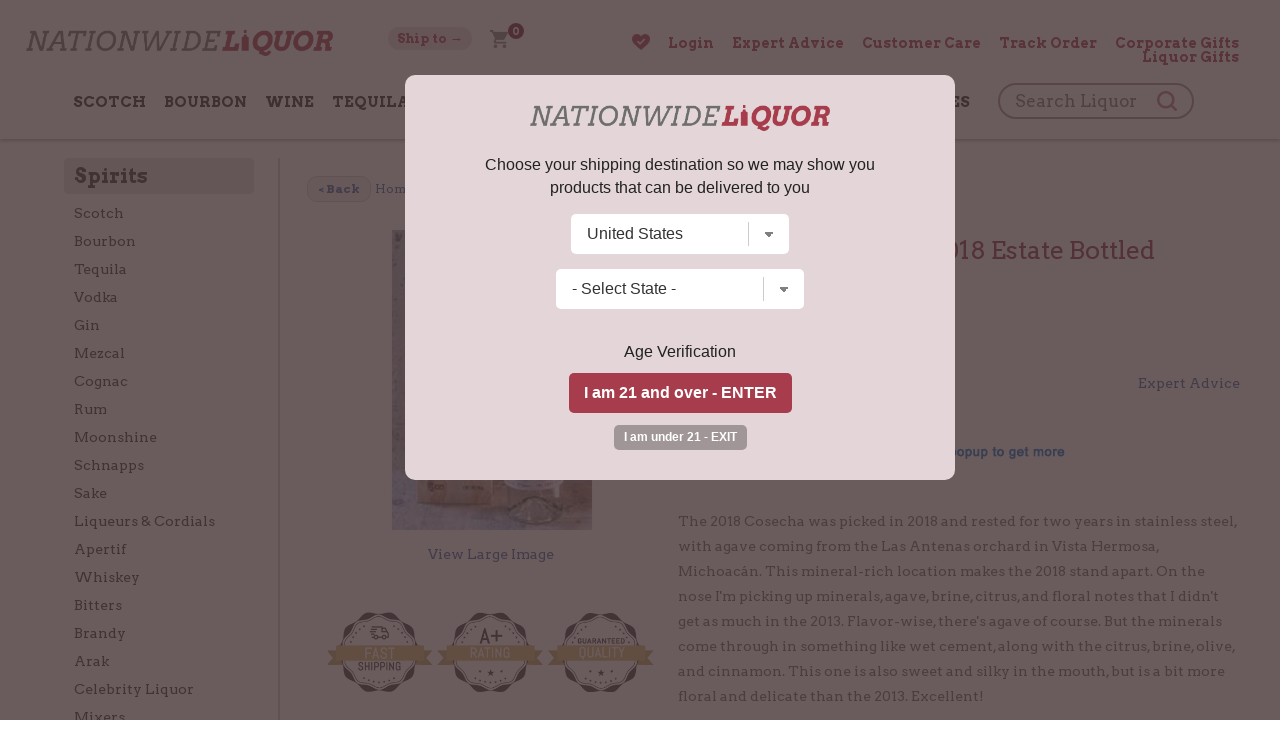

--- FILE ---
content_type: text/html; charset=UTF-8
request_url: https://www.nationwideliquor.com/63339/fuenteseca-cosecha-2013-estate-bottled-tequila-blanco-aged-3-years
body_size: 17823
content:
<!DOCTYPE html>
<html lang="en">
<head prefix="og: http://ogp.me/ns# fb: http://ogp.me/ns/fb# product: http://ogp.me/ns/product#">



<!-- new design -->

<link rel="preconnect" href="https://fonts.googleapis.com">
<link rel="preconnect" href="https://fonts.gstatic.com" crossorigin>
<link href="https://fonts.googleapis.com/css2?family=Arvo:wght@400;700&display=swap" rel="stylesheet"> 


<meta name="msvalidate.01" content="F08AC9A070A8A6831380C7EBECF91314" />







<!-- new design ends -->



	
	<script type="text/javascript">
    (function(c,l,a,r,i,t,y){
        c[a]=c[a]||function(){(c[a].q=c[a].q||[]).push(arguments)};
        t=l.createElement(r);t.async=1;t.src="https://www.clarity.ms/tag/"+i;
        y=l.getElementsByTagName(r)[0];y.parentNode.insertBefore(t,y);
    })(window, document, "clarity", "script", "lbpb08ffx7");
	</script>


	
	<script async src="https://ob.branderblender.com/i/637af157cfa4bd36a8568aba45d1f041.js" class="ct_clicktrue"></script> 

	<script id="mcjs">!function(c,h,i,m,p){m=c.createElement(h),p=c.getElementsByTagName(h)[0],m.async=1,m.src=i,p.parentNode.insertBefore(m,p)}(document,"script","https://chimpstatic.com/mcjs-connected/js/users/54dff6ea6db91ad654480dfc7/33e144edf114c842d53d426d5.js");</script>

	<!-- Facebook Pixel Code -->
	<script>
	!function(f,b,e,v,n,t,s)
	{if(f.fbq)return;n=f.fbq=function(){n.callMethod?
	n.callMethod.apply(n,arguments):n.queue.push(arguments)};
	if(!f._fbq)f._fbq=n;n.push=n;n.loaded=!0;n.version='2.0';
	n.queue=[];t=b.createElement(e);t.async=!0;
	t.src=v;s=b.getElementsByTagName(e)[0];
	s.parentNode.insertBefore(t,s)}(window,document,'script',
	'https://connect.facebook.net/en_US/fbevents.js');
	 fbq('init', '307745021384272');
	fbq('track', 'PageView');
	</script>
	<noscript>
	<img height="1" width="1"
	src="https://www.facebook.com/tr?id=307745021384272&ev=PageView
	&noscript=1"/>
	</noscript>
	<!-- End Facebook Pixel Code -->


	<!-- bing -->
	

	<!-- ADDED OCT. 2022 -->
	<script>
	  (function(d,s,i)
	  {
		var f,j;
		f=d.getElementsByTagName(s)[0];
		j=d.createElement(s);
		j.async=true;
		j.src='https://mtag.microsoft.com/tags/'+i+'.js';
		f.parentNode.insertBefore(j,f);
	  })
	  (document,'script','14087492731047');
	</script>

	<!-- added nov. 2022 -->
	<script>(function(w,d,t,r,u){var f,n,i;w[u]=w[u]||[],f=function(){var o={ti:"343004125"};o.q=w[u],w[u]=new UET(o),w[u].push("pageLoad")},n=d.createElement(t),n.src=r,n.async=1,n.onload=n.onreadystatechange=function(){var s=this.readyState;s&&s!=="loaded"&&s!=="complete"||(f(),n.onload=n.onreadystatechange=null)},i=d.getElementsByTagName(t)[0],i.parentNode.insertBefore(n,i)})(window,document,"script","//bat.bing.com/bat.js","uetq");</script>
 


		
	
	<!-- Google tag (gtag.js) -->
	<script async src="https://www.googletagmanager.com/gtag/js?id=G-HJSVDP1KZM"></script>
	<script>
	  window.dataLayer = window.dataLayer || [];
	  function gtag(){dataLayer.push(arguments);}
	  gtag('js', new Date());

	  gtag('config', 'G-HJSVDP1KZM', {'allow_enhanced_conversions':true});
	  gtag('config', 'AW-952263320', {'allow_enhanced_conversions':true});
	  gtag('config', 'AW-17574667736', {'allow_enhanced_conversions':true});
	</script>


 
	
	<script>
		!function (w, d, t) {
		  w.TiktokAnalyticsObject=t;var ttq=w[t]=w[t]||[];ttq.methods=["page","track","identify","instances","debug","on","off","once","ready","alias","group","enableCookie","disableCookie"],ttq.setAndDefer=function(t,e){t[e]=function(){t.push([e].concat(Array.prototype.slice.call(arguments,0)))}};for(var i=0;i<ttq.methods.length;i++)ttq.setAndDefer(ttq,ttq.methods[i]);ttq.instance=function(t){for(var e=ttq._i[t]||[],n=0;n<ttq.methods.length;n++
	)ttq.setAndDefer(e,ttq.methods[n]);return e},ttq.load=function(e,n){var i="https://analytics.tiktok.com/i18n/pixel/events.js";ttq._i=ttq._i||{},ttq._i[e]=[],ttq._i[e]._u=i,ttq._t=ttq._t||{},ttq._t[e]=+new Date,ttq._o=ttq._o||{},ttq._o[e]=n||{};n=document.createElement("script");n.type="text/javascript",n.async=!0,n.src=i+"?sdkid="+e+"&lib="+t;e=document.getElementsByTagName("script")[0];e.parentNode.insertBefore(n,e)};

		  ttq.load('C9FH4A3C77U63IDIKC70');
		  ttq.page();
		}(window, document, 'ttq');
	</script>















		
	
	<!-- Lior (heatmap) -->
	<script type="text/javascript" src="//script.crazyegg.com/pages/scripts/0022/1041.js" async="async"></script>
	
	<!-- DOOFINDER -->
	
	<script type="text/javascript">
	var df_group = '';
	</script>
	

	<script src="https://us1-config.doofinder.com/2.x/2c830bb6-2c9f-477e-abf3-25aaa9e183dd.js" async></script>
	
	
	
	

	

	
	



	
<meta name="facebook-domain-verification" content="zght2ohc9oaq9t3m88tq3kv7oc9pim" />

<meta charset="UTF-8">

	<link rel="canonical" href="https://www.nationwideliquor.com/63339/fuenteseca-cosecha-2013-estate-bottled-tequila-blanco-aged-3-years" />
	


<link rel="stylesheet" href="/style_2025.css" />
<title>Fuenteseca Cosecha 2018 Estate Bottled Tequila Blanco 750ml | Nationwide Liquor</title>
<meta name="viewport" content="width=device-width,initial-scale=1.0,user-scalable=no,maximum-scale=1.0" />

<meta name="ahrefs-site-verification" content="abdc0d05f0c329b392425cb65e81bb7100f4ef0398699f79c9d277ef49b72efc">

<META NAME="description" CONTENT="Shop Fuenteseca Cosecha 2018 Estate Bottled Tequila Blanco 750ml at the best prices. The 2018 Cosecha was picked in 2018 and rested for two years in stainless steel, with agave coming from the Las Antenas orchard in Vista Hermosa, Michoacán." />
<meta name="norton-safeweb-site-verification" content="op3h72lu3koi131u0k4-l6o4jhivtyqawgm4k4qogsmkn4la5gyapabdduqp-kh4yfibiywm95xdhq6in7kqhfeg1fgpjlpom1ncdgci2f-mh8ndga1316r956dug857" />
<META NAME="author" CONTENT="Nationwide Liquor" />
<META name="distribution" content="Global">
<META name="publisher" content="Nationwide Liquor">
	<META name="robots" content="index,follow">
	<META name="author" content="Nationwide Liquor">
<META name="copyright" content="2026 Nationwide Liquor">
<META name="rating" content="General">
<META name="audience" content="All">
<META name="revisit-after" content="2 days">
<meta name="document-class" content="Living Document">
<meta name="document-state" content="Dynamic">
<meta name="verify-v1" content="aDEJQ1Fuxi9LQkcxU2Xas7gz6gi8w2k4XnWob3nc3U8=" />
<META name="y_key" content="50c643bc32d043cb">
<meta name="msvalidate.01" content="11F9829BD0614953A50983B0B573BC78" />
<link rel="shortcut icon" type="image/x-icon" href="/favicon.ico"/>
<link rel="icon" href="/favicon.ico" type="image/x-icon" />

<meta property="fb:app_id" content="307745021384272" />
	<meta property="og:title" content="Fuenteseca Cosecha 2018 Estate Bottled Tequila Blanco 750ml" />
	<meta property="og:description" content="The 2018 Cosecha was picked in 2018 and rested for two years in stainless steel, with agave coming from the Las Antenas orchard in Vista Hermosa..." />
	<meta property="og:image" content="https://www.liquorstore-online.com/product_images/p_63339_thumb.jpg" />
	<meta property="og:type" content="product.item" />
	<meta property="og:url" content="https://www.nationwideliquor.com/63339/fuenteseca-cosecha-2013-estate-bottled-tequila-blanco-aged-3-years" />
	<meta property="og:site_name" content="NationwideLiquor.com" />

	<meta property="product:condition" content="new" />
	<meta property="product:availability" content="oos" />
	<meta property="product:price:amount" content="348.49" />
	<meta property="product:price:currency" content="USD" />
	<meta property="product:link" content="https://www.nationwideliquor.com/63339/fuenteseca-cosecha-2013-estate-bottled-tequila-blanco-aged-3-years" />
	<meta property="product:retailer_item_id" content="bv2919" />
	
	<meta name="twitter:card" content="summary" />
	<meta name="twitter:title" content="Fuenteseca Cosecha 2018 Estate Bottled Tequila Blanco 750ml" />
	<meta name="twitter:description" content="The 2018 Cosecha was picked in 2018 and rested for two years in stainless steel, with agave coming from the Las Antenas orchard in Vista Hermosa..." />
	<meta name="twitter:image" content="https://www.liquorstore-online.com/product_images/p_63339_thumb.jpg" />
	

<script src="//ajax.googleapis.com/ajax/libs/jquery/2.1.1/jquery.min.js"></script>


<script type="text/javascript" src="https://code.jquery.com/jquery-migrate-1.2.1.min.js"></script>
<script type="text/javascript" src="/js/csp_common_3.js"></script>
<script type="text/javascript">


$(document).ready(function()
{


	   		openwindow();
   		
	$(".toggle_cat").click(function()
	{
		$(".content_left").toggle();

		if ($(".content_left").is(":visible"))
		{
			$("#nav_small").find('a').removeClass('navsel');
			$(this).find('a').addClass("navsel");
			$(".searchbox2").hide();
		}
		else
		{
			$(this).find('a').removeClass("navsel");
		}

	 });


	$(".toggle_search").click(function() { $(".searchbox2").toggle();


		if ($(".searchbox2").is(":visible"))
		{
			$("#nav_small").find('a').removeClass('navsel');
			$(this).find('a').addClass("navsel");
			//$(".toggle_cat").find('a').removeClass('navsel');
			$(".content_left").hide();
		}
		else
		{
			$(this).find('a').removeClass("navsel");
		}


	});


	// Hiding popup state selection box | 12-12-2017
	$(".change_c").click(function(e)
	{
		e.preventDefault();
		openwindow();
	});


    $('#dialog .close').click(function (e)
    {
        e.preventDefault();
        $('#mask, #dialog').hide();
    });


    $('#mask').click(function ()
    {
       // $(this).hide();
        //$('#dialog').hide();
    });

	
	$(".open_search").click(function()
	{
		var scroll = $(window).scrollTop();
		
			$(".searchbox_mob").hide().animate({
                                                        opacity: "show"
                                                    },
                                                    "fast");
			
			$(".mainnav").hide();
			$(".menuopen").show();
			$(".menuclose").hide();
			$(".right_links").hide();
		
		if (scroll > 0)
		{
			 $("html, body").animate({ scrollTop: 0 }, "slow");
		}
		
			return false;
		
		
	});
	

	$(".shownav").click(function()
	{
		if ($(".mainnav").is(":visible"))
		{

			$(".mainnav").hide();
			$(".menuopen").show();
			$(".menuclose").hide();
			$(".right_links").hide();
			
			// $(".searchbox_mob").show(); // 02-09-2021


		}
		else
		{
			$(".mainnav").show();
			$(".menuopen").hide();
			$(".menuclose").show();
			$(".right_links").show();
			
			// $(".searchbox_mob").hide(); // 02-09-2021

		}

		$('html,body').scrollTop(0);
	});




	WIN_WIDTH = $(window).width();

	$(window).resize(function()
	{
		new_w = $(window).width();

		if (WIN_WIDTH != new_w)
		{
			/*
			$("#header_img").show();
			$("#hp_carousel").show();
			$("#search").show();
			$(".menuopen").show();
			$(".menuclose").hide();
			$("#container").children().show();
			$("#footer").show();
			*/

			if($(window).width() > 999)
			{

				 $('.mainnav').show();
				 $(".right_links").show();
				 
				 // $(".searchbox_mob").hide(); // 02-09-2021

			}

			if($(window).width() <= 999)
			{
				 //$('#left').hide();
				 $(".mainnav").hide();
				$(".menuopen").show();
				$(".menuclose").hide();
				$(".right_links").hide();
				
			}
		}

		WIN_WIDTH = new_w;

	});





});


</script>

<script>
$(document).ready(function()
{
	
	
	
	
    
    $(window).scroll(function() 
	{    
        var scroll = $(window).scrollTop();
		
		/*
		animate = 0;
		if (scroll == 0)
		{
			$("#search_2nd").hide();
			$(".searchbox_mob").hide().animate({
                                                        opacity: "show"
                                                    },
                                                    "fast");
		}
		else
		{
			$("#search_2nd").css('display','inline-block');
			$(".searchbox_mob").hide();
			
		}
		
		
		
		
        if (scroll > 0) 
		{
            $("#fixed_area").addClass("nav_border");
			
        } 
		else 
		{
           $("#fixed_area").removeClass("nav_border");
		  
        }
		*/
		
		
    });


});
</script>




	<script type="text/javascript" src="//platform-api.sharethis.com/js/sharethis.js#property=5a2b6905680f010012eb134d&product=inline-share-buttons"></script>
		<script src='https://www.google.com/recaptcha/api.js'></script>
	<script type="application/ld+json">
{
  "@context": "https://schema.org",
  "@type": "Organization",
  "name": "Nationwide Liquor",
  "url": "https://www.nationwideliquor.com/",
  "logo": "https://www.nationwideliquor.com/images/logo_r5.png"
}
</script>









<!-- Criteo Loader File -->
<script type="text/javascript" src="//dynamic.criteo.com/js/ld/ld.js?a=96898" async="true"></script>
<!-- END Criteo Loader File -->






</head>

<body>

	<script>
	
$(document).ready(function()
{
	
	var SITE_ROOT_URL = 'https://www.nationwideliquor.com/';
	
	var addmsg = "<span class='in_ur_cart pointer' rel='ppp'>&#10004; Added &nbsp; <a href='https://www.nationwideliquor.com/checkout/' class='red bold'>Checkout &rsaquo;</a></span>";
	var orig_add_to_cart = "<input type='hidden' maxlength='1' size='1' name='qty_ppp' class='catp_txt' value='1'> <a class='atc_btn add_to_cart pointer' rel='ppp'>Add to Cart</a><div class='msgp_ppp'></div>";

	
	
	$("body").on('click','.addtocartbtn',function()
	{
	
			p = $(this).attr("rel");
			imgdiv = $(this).parent();
			qty = $("input[name='qty_"+p+"']").val();

			datastr = "p="+p+"&nquan="+qty+"&ajax=1";
			
			// alert(datastr);
			
			imgdiv.html("&bull; &bull; &bull;");

			ajaxobj = $.ajax
			({
				type: "POST",
				url: SITE_ROOT_URL+"basket.php",
				cache: false,
				data: datastr,
				dataType: 'xml',
				success: function(xml)
				{
					
					
					tot_items = $(xml).find("tot_items").text();
					//p_id = $(xml).find("product_id").text();
					cart_result = $(xml).find("cart_result").text();


					obj_fbq = $(xml).find("fbq").text();
					obj_name = $(xml).find("product_name").text();
					obj_itemcode = $(xml).find("itemcode").text();
					obj_price = parseFloat($(xml).find("itemprice").text());
					
					
											if (obj_fbq == '1')
						{

							fbq('track', 'ViewContent',
							{
								content_name: obj_name,
								content_ids: [obj_itemcode],
								content_type: 'product',
								value: obj_price,
								currency: 'USD'
							});

							fbq('track', 'AddToCart',
							{
								content_name: obj_name,
								content_ids: [obj_itemcode],
								content_type: 'product',
								value: obj_price,
								currency: 'USD'
							});
						}
						
					if (cart_result == '1')
					{
						$(".tot_items_cart").html(tot_items);

						$(".tot_items_cart").parent().parent().hide().animate({opacity: "show"},"slow");

						new_msg = addmsg.replace(/(ppp)/g,p); // regex is better

						imgdiv.html(new_msg);
					}
					else
					{
						
						/* to replace multiple, use regex */
						
						new_msg = orig_add_to_cart.replace(/(ppp)/g,p);
						
						
						
						imgdiv.html(new_msg);
						
						$(".msgp_"+p).html('Please enter less quantity').addClass('red mt4 font10 lt15').show();
						
						// imgdiv.html(orig_add_to_cart);
						// imgdiv.html("<span class='error_red font12'>Error: Invalid quantity</span>");
					}


				},

				error: function ()
				{
					imgdiv.html("<span class='error_red font12'>Some error occured.Please try again later.</span>");
				}
			});


		});
});

	</script>
		<noscript><iframe src="https://ob.branderblender.com/ns/637af157cfa4bd36a8568aba45d1f041.html?ch=" width="0" height="0" style="display:none"></iframe></noscript> 
		<style>
	:root 
		{
		  --star-size: 20px;
		  --star-color: #E0E0E0;
		  --star-background: #ffaa00;
		}

		.Stars 
		{
		  --percent: calc(var(--rating) / 5 * 100%);
		 
		  display: inline-block;
		  font-size: var(--star-size);
		  font-family: Times;
		  line-height: 1;
		 
		}
		.Stars::before {
		  content: "★★★★★";
		  letter-spacing: 2px;
		  background: linear-gradient(90deg, var(--star-background) var(--percent), var(--star-color) var(--percent));
		  -webkit-background-clip: text;
		  -webkit-text-fill-color: transparent;
		 
		}
		
		.StarsBig{font-size:26px;top:2px;position:relative}
	</style>
	
<noscript class='noscript'><b>Your browser does not support JavaScript!</b><br />You might experience some issues browsing this website. We recommend you to either enable Javascript in your browser or use a different browser. Thank you.</noscript>




<script>
$(document).ready(function()
{
	new_vpwd = $(window).width();
	$("#size").html(new_vpwd + " px");
});

$(window).resize(function()
{
	new_vpwd = $(window).width();
	$("#size").html(new_vpwd + " px");

});
</script>


	<div id="fixed_area">
	
				

		<div id="topbar0">
			<div id="topbar1">
				<div id="topbar2">

					<div class="res_mobpad res_navicon left"><img src="/images/nav_menu2.png" class="shownav menuopen" alt="="/><img src="/images/ico_close.png" class="shownav menuclose hidden" alt="X"/></div>


					<div class="logo"><a href="https://www.nationwideliquor.com/"><img src="/images/logo_n1.png" class="noborder" alt="Nationwide Liquor"/></a></div>

					<div class="center_links">
							
						<ul class="nav_2">
						
							<li class="res_mobpad2"><a href="#;" class="open_search"><img src="/images/searchico.png"></a></li>
						
							<li>
								
								<a href="#;" class="change_c links sel_link"><span class='res_desktop'><span class=''>Ship to &rarr;</span></span>
								</a>
								
							
							</li>
							
							<li>
							<a href="https://www.nationwideliquor.com/basket.php"><img src="/images/ico_cart.png" class="ico_cart img_fade5" alt="Cart"/><sup class='tot_items_cart'>0</sup></a>
							</li>
						</ul>
							
							
							
							
						


					</div>
					
										<div class="right_links"><ul class="nav_3">
							
							<li><a href="https://www.nationwideliquor.com/wishlist/"><img style="position:relative;top:2px" src="/images/heart_2.png" width="18px">  <span class='wlcount'></span></a></li>
							
							
															<li><a href="https://www.nationwideliquor.com/login/">Login</a></li>
															
							<li><a href="https://www.nationwideliquor.com/expert-advice.php">Expert Advice</a></li>
							<!-- <li><a href="https://www.nationwideliquor.com/blog/">Blog</a></li> -->
							<li><a href="https://www.nationwideliquor.com/contact/">Customer Care</a></li>
							<li><a href="https://www.nationwideliquor.com/track-order.php">Track Order</a></li>
							<li><a href="https://www.nationwideliquor.com/corporate-gifts/">Corporate Gifts</a></li>
							<li><a href="https://www.nationwideliquor.com/gifting/">Liquor Gifts</a></li>
						
						</ul><div class="clear"></div></div>
					
					<div class="clear"></div>

				
					

					<script>
					$(document).ready(function()
					{
						searchurl = 'https://www.nationwideliquor.com/products/';
						LOCAL = '0';

						$("#searchform").submit(function()
						{

							key = $("#key").val().toLowerCase().trim().replace(/\s\s+/g, ' ').replace(/\s/g,'-');

							if (LOCAL == '1')
							{
								newurl = searchurl + "?key=" + key;
							}
							else
							{
								newurl = searchurl + key;
							}
							location.href = newurl;

							return false;
						});
						
						$("#searchform2").submit(function()
						{

							key = $("#key2").val().toLowerCase().trim().replace(/\s\s+/g, ' ').replace(/\s/g,'-');

							if (LOCAL == '1')
							{
								newurl = searchurl + "?key=" + key;
							}
							else
							{
								newurl = searchurl + key;
							}
							location.href = newurl;

							return false;
						});


					});
					</script>

					

					
					
					
					<div class="mainnav">
						<ul class="main_nav">


														<li class='js_navlinks'><a href="https://www.nationwideliquor.com/spirits/scotch/">Scotch</a></li>
								
								
																<li class='js_navlinks'><a href="https://www.nationwideliquor.com/spirits/bourbon/">Bourbon</a></li>
								
								
																<li class='js_navlinks'><a href="https://www.nationwideliquor.com/wine/champagne-sparkling/">Wine</a></li>
								
								
																	<li class='res_mobile'>
										<a href="https://www.nationwideliquor.com/wine/red-wine/" style='font-weight:normal;text-transform:none'>Red Wine</a>
										<a href="https://www.nationwideliquor.com/wine/white-wine/" style='font-weight:normal;text-transform:none'>White Wine</a>
										<a href="https://www.nationwideliquor.com/wine/champagne-sparkling/" style='font-weight:normal;text-transform:none'>Champagne</a>
									
									</li>
								
																	<li class='js_navlinks'><a href="https://www.nationwideliquor.com/spirits/tequila/">Tequila</a></li>
								
								
																<li class='js_navlinks'><a href="https://www.nationwideliquor.com/spirits/gin/">Gin</a></li>
								
								
																<li class='js_navlinks'><a href="https://www.nationwideliquor.com/spirits/vodka/">Vodka</a></li>
								
								
																<li class='js_navlinks'><a href="https://www.nationwideliquor.com/spirits/rum/">Rum</a></li>
								
								
																<li class='js_navlinks'><a href="https://www.nationwideliquor.com/celebrities/">Celebrity Liquor</a></li>
								
								
																<li class='js_navlinks'><a href="https://www.nationwideliquor.com/accessories/gift-certificates/">Gift Certificates</a></li>
								
								
								
						
						<li id="search_2nd" class="res_desktop">
							<form name="searchFrm" action="https://www.nationwideliquor.com/products/" id="searchform2" class="headersearch">
								<span class="input-append-2nd">

									<input name="key" type="text" id="key2" value="" placeholder="Search Liquor">
									<i class="icon-zoom-in2">
										<input type='image' class="wh20" src="/images/searchico.png" alt='Search'/></i>
								</span>
								
								
							</form>
							
						</li>
						
						


						</ul>
					</div>

					<div class="clear"></div>
				</div>

			</div>
		</div>

		
		
		

	</div>
	
	
	
	
	
	
	<div id="rest_body_no_coupon">
	
	
		
	
	 <div class="searchbox_mob ">

			<form name="searchFrm" action="https://www.nationwideliquor.com/products/" id="searchform" class="headersearch">
				<div class="input-append">

					<input name="key" type="text" id="key" value="" placeholder="Search Liquor">
					<i class="icon-zoom-in2">
						<input type='image' class="wh20" src="/images/searchico.png" alt='Search'/></i>
				</div>
				
			</form>
		</div>
	
	
			<div id="main_content">
		<div id="main_content1">

			

				<div class="content_right">
				


<!-- doofinder add to cart -->
	
	
<script>
$(document).ready(function()
{
	var SITE_ROOT_URL = 'https://www.nationwideliquor.com/';
	
	document.addEventListener('doofinder.cart.add', function(event) 
	{
		const { item_id, amount } = event.detail;

		// add custom code to send the data to your cart API

		
		p = item_id;
		
		datastr = "p="+p+"&nquan=1"+"&ajax=1";

		
		ajaxobj = $.ajax
		({
			type: "POST",
			url: SITE_ROOT_URL+"basket.php",
			cache: false,
			data: datastr,
			dataType: 'xml',
			success: function(xml)
			{
				
				 
				 
				tot_items = $(xml).find("tot_items").text();
				//p_id = $(xml).find("product_id").text();
				cart_result = $(xml).find("cart_result").text();


				obj_fbq = $(xml).find("fbq").text();
				obj_name = $(xml).find("product_name").text();
				obj_itemcode = $(xml).find("itemcode").text();
				obj_price = parseFloat($(xml).find("itemprice").text());
				
				
									if (obj_fbq == '1')
					{

						fbq('track', 'ViewContent',
						{
							content_name: obj_name,
							content_ids: [obj_itemcode],
							content_type: 'product',
							value: obj_price,
							currency: 'USD'
						});

						fbq('track', 'AddToCart',
						{
							content_name: obj_name,
							content_ids: [obj_itemcode],
							content_type: 'product',
							value: obj_price,
							currency: 'USD'
						});
					}
					
				if (cart_result == '1')
				{
					$(".tot_items_cart").html(tot_items);

					$(".tot_items_cart").parent().parent().hide().animate({opacity: "show"},"slow");

					
				}
				else
				{
					
					// do nothing
				}


			},

			error: function ()
			{
				// do nothing
			}
		});





		// console.log("added ${amount} of item #${item_id}");
	});
});

</script>
<script>


fbq('track', 'ViewContent', {
  content_name: 'Fuenteseca Cosecha 2018 Estate Bottled Tequila Blanco 750ml',
  content_ids: ['bv2919'],
  content_type: 'product',
  value: 348.49,
  currency: 'USD'
 });

</script>






      
<!-- Criteo Product Tag -->

<script type="text/javascript">
window.criteo_q = window.criteo_q || [];
var deviceType = /iPad/.test(navigator.userAgent) ? "t" : /Mobile|iP(hone|od)|Android|BlackBerry|IEMobile|Silk/.test(navigator.userAgent) ? "m" : "d";
window.criteo_q.push(
    { event: "setAccount", account: 96898 },
	    { event: "setSiteType", type: deviceType},
    { event: "viewItem", item: "63339" }
);
</script>
<!-- END Criteo Product Tag -->

    






<script>
function submitTAF(frm)
{
var valid = true;
str = "There is some problem with your form submission. ";
str += "Kindly provide us the missing or incorrect information enclosed below.\n\r\n\r";

	if(!checkMail(frm.to.value))
	{
		str += "- Please enter a valid email address of your friend.\n\r";
		valid = false;
		frm.to.focus();
	}

	if(!checkMail(frm.from.value))
	{
		str += "- Please enter your valid email address.\n\r";
		valid = false;
		frm.from.focus();
	}

	if(frm.message.value=="")
	{
		str += "- Please enter message.\n\r";
		valid = false;
		frm.message.focus();
	}

	if(frm.code.value=="")
	{
		str += "- Please enter captcha code.\n\r";
		valid = false;
		frm.message.focus();
	}

	if(!valid)
		alert(str);

return valid;
}


function submitReview(frm)
{
var valid = true;
str = "There is some problem with your form submission. ";
str += "Kindly provide us the missing or incorrect information enclosed below.\n\r\n\r";

	if(frm.title.value=="" || frm.title.value==null)
	{
		str += "- Please enter title.\n\r";
		valid = false;
		frm.title.focus();
	}

	if(frm.review.value=="" || frm.review.value==null)
	{
		str += "- Please enter review.\n\r";
		valid = false;
		frm.review.focus();
	}

	if(frm.anonymous[0].checked == true && frm.reviewer.value=="")
	{
		str += "- Please enter reviewer name.\n\r";
		valid = false;
		frm.reviewer.focus();
	}

	if(!valid)
		alert(str);

return valid;
}


function updateTabbedPane(tabID)
{
var tabArr =  new Array("distilleryTab", "tastingNotesTab", "tellFriendTab", "addReviewTab");

	for(i=0; i<tabArr.length; i++)
	{
		if(tabID==tabArr[i])
		{
			document.getElementById(tabArr[i]).style.borderBottom="none";
			div = tabArr[i].replace("Tab","Div");
			document.getElementById(div).style.display="block";
			document.getElementById(tabArr[i]).style.border="1px solid #F0EEE7";
			document.getElementById(tabArr[i]).style.borderBottom="none";
		}
		else
		{
			document.getElementById(tabArr[i]).style.borderBottom="1px solid #F0EEE7";
			div = tabArr[i].replace("Tab","Div");
			document.getElementById(div).style.display="none";
			document.getElementById(tabArr[i]).style.border="1px solid #F0EEE7";
			document.getElementById(tabArr[i]).style.borderBottom="1px solid #F0EEE7";
		}
	}
}


</script>










	<div itemscope itemtype="http://schema.org/Product">



			<p>
							

					 <div class='font12' style='padding-bottom:10px;line-height:18px'>
						<table>
						<tr>
						<td><a onclick="history.back()" href="#;" class="linksbtn" style="text-transform:none;cursor:pointer"><&nbsp;Back</a></td>
						<td><a href="https://www.nationwideliquor.com/" class="links">Home</a> &nbsp;>&nbsp; <a class="links" href="https://www.nationwideliquor.com/spirits/scotch/">Scotch</a> &nbsp;>&nbsp; Fuenteseca Cosecha 2018 Estate Bottled Tequila Blanco 750ml						</td>
						</tr>
						</table>
					</div>
					
					
							</p>
		
		



		<div id="pd_left" class="center">

						<div class="mb10"><img itemprop="image" src="https://www.liquorstore-online.com/product_images/p_63339.jpg" alt="Fuenteseca Cosecha 2018 Estate Bottled Tequila Blanco 750ml" style="max-width:99%"></div>


							<p class="center mb5"><a class="links" href="https://www.liquorstore-online.com/product_images/p_63339.jpg" target="_blank">View Large Image</a></p>
					<div class='space20'></div>
	<div class='space20'></div>
	
	<div class='center'>
			<a href="https://www.shopperapproved.com/reviews/nationwideliquor.com">
		<img height="80px" src="https://www.liquorstore-online.com/common/quality_web.png" alt="Quality Guaranteed">		</a>
			</div>
	<div class='space20'></div>
	
		<div id="reviews_show"
	
		
	></div>
		
	
		</div>

		<div id="pd_right">

			
			
			
			<h1 itemprop="name">Fuenteseca Cosecha 2018 Estate Bottled Tequila Blanco 750ml</h1>
			
			<div id="top_container_box">
			<p class="bold nobtmpad"><span class='faded unbold' itemprop='sku'>bv2919</span>			
				
				&nbsp; 		
		<script type="text/javascript">
		$(document).ready(function()
		{
			var SITE_ROOT_URL = 'https://www.nationwideliquor.com/';
			var SITE_APPEND = '/';
			var URL_IMG_SSL = 'https://www.liquorstore-online.com/';
			var SID = '2';
			
			var app_left = '';
			var app_right = '';
			
			if (SID == '2') 
			{
				app_left = "("; 
				app_right = ")";
			}
			
			
			$("#top_container_box").on('click','.add_wishlist',function()
			{
				
				id = $(this).attr("rel");
				
				objs = $(this);
				
				do_what = $(this).attr("rev");
				
				p = $(this).attr("rel");
				
				datastr = "p="+p+"&ajax=1&do="+do_what;
				
				// alert(datastr);
				
				objs.addClass("img_fade5");
				
						
				ajaxobj = $.ajax
				({
					type: "POST",
					url: SITE_ROOT_URL+"add_wishlist.php",
					cache: false,
					data: datastr,
					dataType: 'xml',
					
					success: function(xml)
					{
						
						objs.removeClass("img_fade5");
						
						added = $(xml).find("added").text();
						count = $(xml).find("count").text();
						
						if (added == 'yes')
						{
							$(".wlcount").hide().html(app_left+count+app_right).animate({
																opacity: "show"
															},
															"slow");
															
							if (do_what == '1')
							{
								objs.attr("src",SITE_APPEND + "images/heart_2.png");
								objs.attr("rev","-1");
								objs.attr("title","In your Wishlist");
							}
							if (do_what == '-1')
							{
								objs.attr("src",SITE_APPEND + "images/heart_0.png");
								objs.attr("rev","1");
								objs.attr("title","Add to Wishlist");
							}
							
							
						}
						
						/*
						tot_items = $(xml).find("tot_items").text();
						//p_id = $(xml).find("product_id").text();
						cart_result = $(xml).find("cart_result").text();


						obj_fbq = $(xml).find("fbq").text();
						obj_name = $(xml).find("product_name").text();
						obj_itemcode = $(xml).find("itemcode").text();
						obj_price = parseFloat($(xml).find("itemprice").text());
						*/
						
						
					},

					error: function ()
					{
						/* do nothing */
						objs.removeClass("img_fade5");
					}
				});
				
			});
		});
		
		</script>
		
		<img style="position:relative;top:4px" class="add_wishlist" title="Add to Wishlist" rev="1" rel="63339" src="https://www.nationwideliquor.com/images/heart_0.png" width="20px"/>				
			
			</p>
			</div>
			
					<style>
		
		.mt10{margin-top:10px;}
		
		
		#review_form 
		{
			width:400px;
			height:85%;
			padding:20px 20px;
			display: none;
			background: #FFFFFF;
			margin-top:0px;
			margin-bottom:0px;
			position: fixed;
			top: 50%; 
			left: 50%;
			z-index:99999;
			
			text-align:left;
			overflow: auto;
		}

		#review_form p{padding:0;margin:0 0 10px 0;}

		#review_form .p_lbl
		{
			margin:0;display:inline-block;font-size:13px;font-weight:bold;
			padding:5px 10px;
			color:#906f34;
			background: #ffdc7e;

			-webkit-border-top-left-radius: 5px;
			-webkit-border-top-right-radius: 5px;
			-moz-border-radius-topleft: 5px;
			-moz-border-radius-topright: 5px;
			border-top-left-radius: 5px;
			border-top-right-radius: 5px;

		}

		.g-recaptcha 
		{
			transform:scale(0.7);
			transform-origin:0 0;
		}

		#review_form .space20{height:15px;}
		#review_form input:not([type="submit"]), #review_form textarea {width:90%;outline: none; }

		.rating_input{border-radius:0;font-size:14px;font-family:arial;outline:none;BORDER:1px solid #d0a348;margin:0;padding:7px;font-weight:normal; -webkit-appearance: none;}
		
		
		.rating_input::placeholder { /* Chrome, Firefox, Opera, Safari 10.1+ */
		  color: #c0c0c0;
		  opacity: 1; /* Firefox */
		}

		_rating_input:-ms-input-placeholder { /* Internet Explorer 10-11 */
		  color: #c0c0c0;
		}

		_rating_input::-ms-input-placeholder { /* Microsoft Edge */
		  color: #c0c0c0;
		}
		
		
		.inpbold{font-weight:bold;font-size:16px}

		*html #review_form {position:absolute}

		#review_form .close_review_form{font-size:14px;color:#a0a0a0;text-transform:uppercase;text-decoration:none;}
		#review_form select {font-family:arial,tahoma;font-size:12px;padding:0;color:#333333;}
		#review_form .submit {cursor:pointer;}

		.f_right{float:right;}

		.horline2{height:1px;background:#c0c0c0;margin:10px 0;padding:0;}

		.h3_rating{margin:0 0 10px 0;padding:0;}

		.review_submit_ok{margin-bottom:20px;background:#5eb600;display:none;color:white;padding:10px;display:none}


		.rate 
		{
			float:left;
			padding: 0 5px 0 10px;
			BORDER:1px solid #d0a348;
			outline:none;
			overflow:hidden;
			
		}
		.rate:not(:checked) > input {
			position:absolute;
			top:-9999px;
		}
		.rate:not(:checked) > label {
			float:right;
			width:1em;
			overflow:hidden;
			white-space:nowrap;
			cursor:pointer;
			font-size:30px;
			color:#ccc;
		}
		.rate:not(:checked) > label:before {
			content: '★ ';
		}
		.rate > input:checked ~ label {
			color: #ffaa00;    
		}
		.rate:not(:checked) > label:hover,
		.rate:not(:checked) > label:hover ~ label {
			color: #ffdc7e;  
		}
		.rate > input:checked + label:hover,
		.rate > input:checked + label:hover ~ label,
		.rate > input:checked ~ label:hover,
		.rate > input:checked ~ label:hover ~ label,
		.rate > label:hover ~ input:checked ~ label 
		{
			color: #ffaa00;
		}

			
			
		

		.rbar{color:#999;margin:0 5px;width:1px;background:#999;height:15px;display:inline-block;position:relative;top:3px}
		
		.review_heading{font-size:16px;font-weight:bold;margin:0 0 5px 0;padding:0}
		
		.gotoreviews{cursor:pointer;}
		
		.res_in_nl{display:inline-block;}
		
		@media screen and (min-width:0px) and (max-width: 767px)
		{
			#review_form
			{
				width:80%;
				padding:10px;
			}
			
			.res_in_nl{display:block;margin-top:10px;}
			
		}
		
		.top1pxm{position:relative;top:-1px}
		
		
		</style>
				<script type="text/javascript">
			
			$(document).ready(function()
			{
				var recap = 0;
				var SITE_APPEND = '/';

				function recaptchaCallback()
				{
					recap = 1;
					
				}
				
				$(".gotoreviews").on('click',function()
				{
					$('html, body').animate({
									scrollTop: $('#reviews_show').offset().top
								}, 'fast');
								
				});
				
				
				$('#sort_review').on('change', function() 
				{
					next_page = 1;
					load_reviews(next_page);
				  
				});
				
				$(document).on("click",".load_reviews",function()
				{
					next_page = $(this).attr("rel");
					load_reviews(next_page);
				});
				
				
				function load_reviews(next_page)
				{
					sort = $("#sort_review").val();
					var datastr = 'product_id=63339&sort='+sort+'&next_page='+next_page;
					
					ajaxobb = $.ajax
					({
							type: "POST",
							url: SITE_APPEND + "ajax_load_reviews.php",
							cache: false,
							data: datastr,
							dataType: 'text',
							success: function(e) 
							{
								
								 $('html, body').animate({
									scrollTop: $('#reviews_show').offset().top
								}, 'fast');
								
								$("#review_box").hide().html(e).animate({
                                                        opacity: "show"
                                                    },
                                                    1200);
								
								
							},
							
							error: function ()
							{
								
							}
								
							
					});
				}
				
				
					
					
				
				$(".close_review_form").click(function()
				{
					close_review_form();
					// location.reload();
					
					load_page_safely();

				});
				
				$(".write_review").click(function()
				{
					open_review_form();
				});
				
				
			
								
				function load_page_safely()
				{
					tmp_loc = window.location.href;
					tmp_loc = tmp_loc.replace("?loadR=1","");
					tmp_loc = tmp_loc.replace("loadR=1","");
					window.location = tmp_loc;
				}
				
				
				
				function close_review_form()
				{
					$("#mask").hide();
					$("#review_form").hide();
					$('body').css('overflow', '');
				}
				
				function open_review_form()
				{
					
					$('body').css('overflow', 'hidden');
					
					var maskHeight = $(document).height();
					var maskWidth = $(window).width();
					$('#mask').css({'width':maskWidth,'height':maskHeight});
					$('#mask').fadeTo("fast",0.8); 
				 
					var winH = $(window).height();
					var winW = $(window).width();
					id = $("#review_form");
					
					// alert(winH + '-' + winW);
					
					
					$(id).css('top',20);
					$(id).css('left', winW/2-$("#review_form").width()/2 - 10);
				 					
					$(id).fadeIn('fast'); 
				}
				
				$("#reviewfrm").submit(function()
				{
					var formok = true;
					var err = '';
					
					$rating = $("#review_form input[name='rating[]']:checked");
					$headline = $("#review_form input[name='headline']");
					$review = $("#review_form textarea[name='review']");
					$name = $("#review_form input[name='name']");
					// $email = $("#review_form input[name='email']");
					
					// alert('rating val is..' + $rating.val());
					
					if ($rating.val()=='' || !$rating.val()) { err += '- Please select a star rating. \n'; formok = false; }
					if (IsEmpty($(this).find("input[name='headline']").val())) { err += '- Please enter headline. \n'; formok = false; }
					if (IsEmpty($(this).find("textarea[name='review']").val())) { err += '- Please enter your review. \n'; formok = false; }
					if (IsEmpty($(this).find("input[name='name']").val())) { err += '- Please enter your name. \n'; formok = false; }
					// if (IsEmpty($(this).find("input[name='email']").val())) { err += 'Please enter your email. \n'; formok = false; }
					
										
					if (formok == false)
					{
						alert('Sorry, we cannot complete your request. Please provide us the missing or incorrect information enclosed below.\n\n'+err);
					}
					else
					{
						
						var datastr = 'g-recaptcha-response='+grecaptcha.getResponse()+'&product_id=63339&rating='+$rating.val()+'&headline='+$headline.val()+'&review='+$review.val()+'&name='+$name.val();
						
						
						// alert(datastr);
						
						
						$("#errormsg2").show().html("Processing...Please wait");
						$("#btn_submit").hide();
						
						ajaxobb = $.ajax
						({
								type: "POST",
								url: SITE_APPEND + "ajax_review.php",
								cache: false,
								data: datastr,
								dataType: 'xml',
								success: function(xml) 
								{
									msg = $(xml).find("msg").text();
									error = $(xml).find("error").text();
									
									
									
									if (error == '1')
									{
										$("#errormsg2").show().html(msg);
										$("#btn_submit").show();
										
										recap = 0;
										
									}
									
									if (error == '0')
									{
										
										
										// location.reload();
										close_review_form();
										load_page_safely();
										
										
									}
									
								},
								
								error: function ()
								{
									$("#errormsg2").show().html('Some error occured. Please try again later.');
									$("#btn_submit").show();
									
								}
									
								
						});
						
					}
									
					return false;
					
				});
				
				
			});
			
		</script>
				<div>
							<span class="Stars" title="No rating yet" style="--rating: 0;"></span> 
							<span class="top1pxm"><a href="#;" class="links write_review">Write a review</a></span>
		
		</div>
				
		<div class="space20"></div>

		<div class="review_submit_ok"></div>

		
		
		<script>
				</script>

				<div id="review_form" style="display:none">
			
			<form id="reviewfrm" action="#;">
			<table cellspacing="0" cellpadding="0" width="100%">
			<tr>
			<td width="20%">
									<img itemprop="image" src="https://www.liquorstore-online.com/product_images/p_63339_thumb.jpg" alt="Fuenteseca Cosecha 2018 Estate Bottled Tequila Blanco 750ml" style="max-height:100px">
			<td>
				<h3 class="h3_rating">Write a review</h3>
				<p class="nobtmpad red"><b>Fuenteseca Cosecha 2018 Estate Bottled Tequila Blanco 750ml</b></p>
			</td>
			<td valign="top" align="right" width="5%">
				<a href="#;" class="close_review_form" title="Close">&#10060;</a>
			</td>
			</tr>
			</table>
			
			<div class='space20'></div>
			
			<div class="p_lbl">Select a rating &darr;</div>
			<div>
				<div class="rate">
				
					<input type="radio" id="star5" name="rating[]" value="5" />
					<label for="star5" title="Excellent">5 stars</label>
					
					<input type="radio" id="star4" name="rating[]" value="4" />
					<label for="star4" title="Very Good">4 stars</label>
					
					<input type="radio" id="star3" name="rating[]" value="3" />
					<label for="star3" title="Good">3 stars</label>
					
					<input type="radio" id="star2" name="rating[]" value="2" />
					<label for="star2" title="Average">2 stars</label>
					
					<input type="radio" id="star1" name="rating[]" value="1" />
					<label for="star1" title="Bad">1 star</label>
					
					
					
					
				</div>
				
				<span class='rating_title'></span>
				
				<div class='clear'></div>
			</div>
			
			<div class='space20'></div>
			
			
			<div  class="p_lbl">Add a headline &darr;</div>
			<div><input name="headline" autocomplete="off" class="rating_input inpbold" maxlength="60" size="40"></div>	
			<div class='space20'></div>
			
			<div  class="p_lbl">Write your review &darr;</div>
			<div><textarea name="review" class="rating_input" rows="4"></textarea></div>	
			<div class='space20'></div>
			
			<div class="p_lbl">Your name &darr;</div>
			<div><input name="name" autocomplete="off" maxlength="100" class="rating_input" value=""></div>
			
			
			<div class='space20'></div>
			<div class="g-recaptcha" data-sitekey="6LcjDDwUAAAAAJDoh0mgTBL9e5k-VQhN7psiqrV-" data-callback="recaptchaCallback"></div>
			
			<div><input type="submit" value="Submit Review" class="resbtns2" id="btn_submit"></div>
			
			<p id="errormsg2" style="margin:10px 0 0 0;padding:0;color:red;font-weight:bold"></p>
			
			
			</form>
		
		</div>
		
			


			<div itemprop="offers" itemscope itemtype="http://schema.org/Offer">

				<p>
				<span class="price_big"><span itemprop="priceCurrency" content="USD">$</span><span itemprop="price" content="348.49">348.49</span></span>&nbsp;<span style='font-size:12px;margin-left:5px;font-weight:bold;display:inline-block;color:red;background:#fff;'>price per bottle</span>				
				
				<span style="float:right"><a href="https://www.nationwideliquor.com/expert-advice.php" class="links">Expert Advice</a></span>
				
				</p>
				
				
				
				
				
												<div><a href="https://www.nationwideliquor.com/cart/?p=63339" class="resbtns2">Add to Cart</a>
						</div>



						<link itemprop="availability" href="http://schema.org/InStock" />
						<img src="https://www.liquorstore-online.com/common/select_state.png" />
											<div class="space20"></div>
					<p itemprop="description">The 2018 Cosecha was picked in 2018 and rested for two years in stainless steel, with agave coming from the Las Antenas orchard in Vista Hermosa, Michoacán. This mineral-rich location makes the 2018 stand apart. On the nose I'm picking up minerals, agave, brine, citrus, and floral notes that I didn't get as much in the 2013. Flavor-wise, there's agave of course. But the minerals come through in something like wet cement, along with the citrus, brine, olive, and cinnamon. This one is also sweet and silky in the mouth, but is a bit more floral and delicate than the 2013. Excellent!</p>
						<div style="height:40px;margin-top:20px">
			<div class="sharethis-inline-share-buttons"></div>
	</div>
				</div>






			<div class="mt20">

					<table cellspacing="1" cellpadding="8"  class="tablebg">
		<tr class="whitebg">
		<td  align="left" ><strong>ABV:</strong></td>
		<td  align="left" >-</td>
		</tr>
		
		<tr class="whitebg">
		<td align="left" ><strong>Distillery:</strong></td>
		<td align="left" >
		-		</td>
		</tr>
		
		<tr class="whitebg">
		<td align="left" ><strong>Vintage:</strong></td>
		<td align="left" >
		 - </td>
		</tr>
		
		
		<tr class="whitebg">
		<td align="left" ><strong>Region:</strong></td>
		<td align="left" >
		-		</td>
		
		</tr>
		
		
		<tr class="whitebg">
		<td align="left" ><strong>Size:</strong></td>
		<td align="left" >
		750 ml		</td>
		
		</tr>
		<tr class="whitebg">
		<td align="left" ><strong>Availability:</strong></td>
		<td align="left" >  In Stock </td>
		
		</tr>
		
					<tr class="whitebg">
			<td align="left" ><strong>Distributed by:</strong></td>
			<td align="left" > BHW </td>
			
			</tr>
					
		
		</table>
					<div class="space20"></div>


								<div class="optbox" id="optbox_prodinfo">

					

									</div>
			</div>







		</div>

		<div class="clear"></div>
		
		




	</div>




		</div>

					<div class="content_left">
				
						<h3 class="sec_head">Spirits</h3>
						
						<ul class="sec_cat">
													<li><a href="https://www.nationwideliquor.com/spirits/scotch/" >Scotch</a>
														<li><a href="https://www.nationwideliquor.com/spirits/bourbon/" >Bourbon</a>
														<li><a href="https://www.nationwideliquor.com/spirits/tequila/" >Tequila</a>
														<li><a href="https://www.nationwideliquor.com/spirits/vodka/" >Vodka</a>
														<li><a href="https://www.nationwideliquor.com/spirits/gin/" >Gin</a>
														<li><a href="https://www.nationwideliquor.com/spirits/mezcal/" >Mezcal</a>
														<li><a href="https://www.nationwideliquor.com/spirits/cognac/" >Cognac</a>
														<li><a href="https://www.nationwideliquor.com/spirits/rum/" >Rum</a>
														<li><a href="https://www.nationwideliquor.com/spirits/moonshine/" >Moonshine</a>
														<li><a href="https://www.nationwideliquor.com/spirits/schnapps/" >Schnapps </a>
														<li><a href="https://www.nationwideliquor.com/spirits/sake/" >Sake </a>
														<li><a href="https://www.nationwideliquor.com/spirits/liqueurs-cordials/" >Liqueurs & Cordials</a>
														<li><a href="https://www.nationwideliquor.com/spirits/apertif/" >Apertif</a>
														<li><a href="https://www.nationwideliquor.com/spirits/whiskey/" >Whiskey</a>
														<li><a href="https://www.nationwideliquor.com/spirits/bitters/" >Bitters</a>
														<li><a href="https://www.nationwideliquor.com/spirits/brandy/" >Brandy</a>
														<li><a href="https://www.nationwideliquor.com/spirits/arak/" >Arak</a>
														<li><a href="https://www.nationwideliquor.com/celebrities/" >Celebrity Liquor</a>
														<li><a href="https://www.nationwideliquor.com/spirits/mixers/" >Mixers</a>
														<li><a href="https://www.nationwideliquor.com/spirits/other/" >Other Spirits</a>
													</ul>
												<h3 class="sec_head">Wine</h3>
						
						<ul class="sec_cat">
													<li><a href="https://www.nationwideliquor.com/wine/country/" >Country</a>
														<li><a href="https://www.nationwideliquor.com/wine/red-wine/" >Red Wine</a>
														<li><a href="https://www.nationwideliquor.com/wine/white-wine/" >White Wine</a>
														<li><a href="https://www.nationwideliquor.com/wine/champagne-sparkling/" >Champagne Sparkling </a>
														<li><a href="https://www.nationwideliquor.com/wine/rose-wine/" >Rosé Wine</a>
														<li><a href="https://www.nationwideliquor.com/wine/dessert/" >Dessert</a>
														<li><a href="https://www.nationwideliquor.com/wine/kosher-wines/" >Kosher Wines</a>
														<li><a href="https://www.nationwideliquor.com/wine/organic-wine/" >Organic Wine</a>
														<li><a href="https://www.nationwideliquor.com/wine/vermouth/" >Vermouth</a>
														<li><a href="https://www.nationwideliquor.com/wine/other/" >Other Wine</a>
													</ul>
												<h3 class="sec_head">Accessories</h3>
						
						<ul class="sec_cat">
													<li><a href="https://www.nationwideliquor.com/accessories/bar-kitchen/" >Bar & Kitchen</a>
														<li><a href="https://www.nationwideliquor.com/accessories/gift-baskets/" >Gift Sets</a>
														<li><a href="https://www.nationwideliquor.com/accessories/glasses/" >Glasses</a>
														<li><a href="https://www.nationwideliquor.com/accessories/gift-certificates/" >Gift Certificates</a>
														<li><a href="https://www.nationwideliquor.com/accessories/cigars/" >Cigars</a>
													</ul>
										<p>&nbsp;</p>
				<div class='clear'></div>
							</div>

			
		<div class="clear"></div>
	    </div>
	</div>
		




	<div id="footer_container">
		<div id="footer_container1">
			<div id="footer_container2">


				 <div class="footer_boxes">

					
					<p class="footer_heading">Payment Options</p>
	            	<p><img src="/images/all_cards.png" class="all_cards" alt="Cards"/></p>




	            </div>



				<div class="footer_boxes">
					<p class="footer_heading">About NWL</p>
	            	<ul class="footer_nav">

					<li><a href="https://www.nationwideliquor.com/video/">Company</a></li> 					
					<li><a href="https://www.nationwideliquor.com/reviews/">Reviews</a></li>
					<li><a href="https://www.nationwideliquor.com/faqs/">FAQs</a></li>
					<li><a href="https://www.nationwideliquor.com/blog/">Our Blog</a></li>
					<li><a href="https://www.nationwideliquor.com/expert-advice.php">Expert Advice</a></li>
					<li><a href="https://www.nationwideliquor.com/retailers.php">Retailer Network</a></li>
					<li><a href="https://www.nationwideliquor.com/celebrities/">Celebrity Liquor</a></li>
					<li><a href="https://www.nationwideliquor.com/accessories/gift-certificates/">Gift Certificates</a></li>
					
					<li><a href="https://www.nationwideliquor.com/corporate-gifts/">Corporate Gifts</a></li>
					
					<li><a href="https://www.nationwideliquor.com/gifting/">Liquor Gifts</a></li>
					
					
	                </ul>




				</div>
				
				<div class="footer_boxes">
					<p class="footer_heading">Get in Touch</p>
	            	<ul class="footer_nav">

					<li><a href="https://www.nationwideliquor.com/contact/">Customer Care</a></li>
					<li><a href="https://www.nationwideliquor.com/track-order.php">Track Order</a></li>
					<li><a href="https://www.nationwideliquor.com/corporate-gifts/">Corporate Gifts</a></li>
					<li><a href="https://www.nationwideliquor.com/shipping-policy/">Shipping Policy</a></li>
					<li><a href="https://www.nationwideliquor.com/privacy-policy/">Terms of Service </a></li>
					<li><a href="https://www.nationwideliquor.com/privacy-policy/">Privacy Policy</a></li>
					<li><a href="https://www.nationwideliquor.com/advertise/">Advertise with Us</a></li>
					
					<li><a href="https://www.nationwideliquor.com/sitemap/">Sitemap</a></li>
					
					
	                </ul>




				</div>




				<div class="footer_boxes">
						
						<p>Nationwide Liquor finds all of your favorite wine and spirits from your local liquor stores, applies the best prices delivered right to your door.</p>

						<p>&copy; 2026 Nationwide Liquor. All rights reserved. <br />
						<a href="http://www.sabrox.com" class="sabrox">Powered by Sabrox</a></p>
				</div>



				<div class="clear"></div>




			 </div>
	    </div>
	</div>
	
	
	</div> <!-- rest body -->
	



		
	<script>
	$(document).ready(function()
	{
		$(".close_statepop").click(function()
		{
			$("#mask_popup").hide();
			$("#dialog_popup").hide();
			
		});
		
		
		$(".popupenterbtn").click(function()
		{
			if ($("#us_state").val()=='' && $('#CTRY').val()=='1')
			{
				$("#statenotselerr").hide().animate({
                                                        opacity: "show"
                                                    },
                                                    "fast");
				return false;
				
			}
		});
		
		
		
		
		$("#us_state").change(function()
		{
			if ($(this).val()=='')
			{
				// @hidden - 11/10/21 --- $('.submit').hide();
			}
			
			if ($(this).val()=='TN')
			{
				$("#us_city").show();
			}
			else
			{
				$("#us_city").hide();
			}
			
			
		});
			
		$('#CTRY').change(function() 
		{
			
			
			
			var country = $(this).val();
			
			if (country == 1)
			{
				$('#us_state').show();
				
				val = $("#us_state").val();
				
				if (val == 'TN')
				{
					$("#us_city").show();
				}
				
				
				// @hidden - 11/10/21 --- if (val == '') $('.submit').hide();
			}
			else if (country == 0)
			{
				$('.submit').hide();
				$('#states').hide();
				
				$("#us_city").hide();
			}
			else
			{
				$('.submit').show();
				$('#us_state').hide();
				
				$("#us_city").hide();
				
				
			}
		});
		
		/*
		
		@hidden - 11/10/21
		$('#us_state').change(function() 
		{
		
			if ($(this).val() != '')
			{
				$('.submit').show();
			}
			else
			{
				$('.submit').hide();
			}	
				
		});
		*/
		
		
					newht = $('.content_right').height();
			if (newht < 800) newht = 800;
			
			var cr_height = newht+70;
			$('.content_left').css('height',cr_height);
					
		
			
		$('#dialog_popup .close').click(function (e) 
		{
			e.preventDefault();
			$('#mask_popup, #dialog_popup').hide();
		});    
		 
	   
		$('#mask_popup').click(function () 
		{
		   
		}); 
		
	});
	</script>
	
		
	
	
	<style>
	
	#mask_popup {
	 display: none; 
	 background: #453235; 
	 position: fixed; 
	 left: 0; top: 0; 
	 width: 100%; height: 100%;
	 z-index:9999;
	}
	 
	#dialog_popup
	{
		font-family: Arial,Helvetica,sans-serif;
		font-size:16px;
		width:450px;
		min-height:150px;
		padding:30px 50px;
		display: none;
		background: #e4d6d8;
		margin-top:50px;
		margin-bottom:50px;
		float: left;
		position: fixed;
		top: 50%; left: 50%;
		z-index:99999;
		border-radius:10px;
		-moz-border-radius:10px;
		text-align:center;
		color:#222;
	}
	 
	 
	*html #mask_popup {position:absolute}
	*html #dialog_popup {position:absolute}

	#dialog_popup .close{font-size:10px;color:#a0a0a0;text-transform:uppercase;text-decoration:none;}
	#dialog_popup select {font-family:arial,tahoma;font-size:12px;padding:0;color:#333333;}
	#dialog_popup .submit {cursor:pointer;}

	
	

	
	.dialog_p{line-height:23px;text-align:center;font-weight:normal;margin-bottom:15px;}
	
	.mb15{margin-bottom:15px;}
	
	
	
	/* Buttons (double nn) */
	
	.dialog_btnn{}
	.dialog_btnn:hover{}
	
	.dialog_btnn_green
	{
		height:40px;
		font:inherit;
		border:none;
		text-decoration:none;
		display:inline-block;
		color:#fff;
		font-weight:bold;
		border-radius: 5px; 
		cursor:pointer;
		outline:none;
		background:#a73c4c;
		padding:0 15px;
		margin:0;
	}
	.dialog_btnn_green:hover{background:#a73c4c;}
	
	
	.dialog_btnn_red
	{
		height:25px;
		font:inherit;
		border:none;
		text-decoration:none;
		display:inline-block;
		color:#fff;
		font-weight:bold;
		border-radius: 5px; 
		cursor:pointer;
		outline:none;
		background:#a19697;
		padding:0 10px;
		margin:0;
		font-size:12px;
	}
	.dialog_btnn_red:hover{}
	
	
	
	
	
	
	
	/* Select Boxes */
	
	#dialog_popup select {

	 
	  background-color: white;
	  border:none;
	  border-radius: 5px;
	  display: inline-block;
	  font: inherit;
	  line-height: 1.5em;
	  padding: 0.5em 3.5em 0.5em 1em;
	 

	  /* reset */

	  margin: 0;      
	  -webkit-box-sizing: border-box;
	  -moz-box-sizing: border-box;
	  box-sizing: border-box;
	  -webkit-appearance: none;
	  -moz-appearance: none;
	}




	#dialog_popup select.minimal{
  background-image:
    linear-gradient(45deg, transparent 50%, gray 50%),
    linear-gradient(135deg, gray 50%, transparent 50%),
    linear-gradient(to right, #ccc, #ccc);
  background-position:
    calc(100% - 20px) calc(1em + 2px),
    calc(100% - 15px) calc(1em + 2px),
    calc(100% - 2.5em) 0.5em;
  background-size:
    5px 5px,
    5px 5px,
    1px 1.5em;
  background-repeat: no-repeat;
}

#dialog_popup select.minimal:focus {
  background-image:
    linear-gradient(45deg, gray 50%, transparent 50%),
    linear-gradient(135deg, transparent 50%, gray 50%),
    linear-gradient(to right, #ccc, #ccc);
  background-position:
    calc(100% - 15px) 1em,
    calc(100% - 20px) 1em,
    calc(100% - 2.5em) 0.5em;
  background-size:
    5px 5px,
    5px 5px,
    1px 1.5em;
  background-repeat: no-repeat;
 
  outline: 0;
}


#dialog_popup select:-moz-focusring {
  color: transparent;
  text-shadow: 0 0 0 #000;
}

.popuplogo
{
	max-width:300px;
}

	
	
	@media screen and (min-width:0px) and (max-width: 767px)
	{
		.dialog_btn{padding:5px 10px;font-size:12px;}
		
		.popuplogo
		{
			max-width:250px;
		}
		
		#dialog_popup
		{
			width:80%;
			font-size:14px;
			max-width:400px;
			min-width:200px;
			min-height:150px;
			padding:20px 10px;
			display: none;
			margin-top:50px;
			margin-bottom:50px;
			float: left;
			position: fixed;
			top: 50%; left: 50%;
			z-index:99999;
			border-radius:5px;
			-moz-border-radius:5px;
		}
		
		#dialog_popup h2{font-size:12px;line-height:16px;}
		
	}
	

	</style>
	
	
	<div id="dialog_popup" class="window">
	
	
	
	
	
	
	<p>
	<img src="https://www.nationwideliquor.com/images/logo_n1.png" class="noborder popuplogo" alt=""/>
	</p>
	
	
	
	<p class="dialog_p">Choose your shipping destination so we may show you products that can be delivered to you</p>
	
	<form method="post" action="/63339/fuenteseca-cosecha-2013-estate-bottled-tequila-blanco-aged-3-years">
	
	
		
	<p class="mb15">
	<select name="CTRY" id="CTRY" class="minimal">
		<option value="1">United States</option>
	
	
	
	<optgroup label="---------------"></optgroup>
			<option value="9" >Andorra</option>
				<option value="17" >Australia</option>
				<option value="18" >Austria</option>
				<option value="23" >Barbados</option>
				<option value="25" >Belgium</option>
				<option value="28" >Bermuda</option>
				<option value="35" >British Virgin Islands</option>
				<option value="3" >Canada</option>
				<option value="43" >Cayman Islands</option>
				<option value="54" >Croatia</option>
				<option value="56" >Cyprus</option>
				<option value="57" >Czech Republic</option>
				<option value="58" >Denmark</option>
				<option value="68" >Estonia</option>
				<option value="70" >Faroe Islands</option>
				<option value="72" >Finland</option>
				<option value="73" >France</option>
				<option value="79" >Germany</option>
				<option value="81" >Gibraltar</option>
				<option value="82" >Greece</option>
				<option value="83" >Greenland</option>
				<option value="86" >Guam</option>
				<option value="223" >Guernsey</option>
				<option value="93" >Hong Kong</option>
				<option value="94" >Hungary</option>
				<option value="96" >Indonesia</option>
				<option value="98" >Ireland</option>
				<option value="224" >Isle of Man</option>
				<option value="100" >Israel</option>
				<option value="101" >Italy</option>
				<option value="103" >Japan</option>
				<option value="225" >Jersey</option>
				<option value="116" >Liechtenstein</option>
				<option value="117" >Lithuania</option>
				<option value="118" >Luxembourg</option>
				<option value="119" >Macau</option>
				<option value="231" >Macedonia</option>
				<option value="122" >Malaysia</option>
				<option value="123" >Maldives</option>
				<option value="125" >Malta</option>
				<option value="127" >Martinique</option>
				<option value="129" >Mauritius</option>
				<option value="133" >Monaco</option>
				<option value="143" >Netherlands</option>
				<option value="144" >New Caledonia</option>
				<option value="145" >New Zealand</option>
				<option value="153" >Norway</option>
				<option value="163" >Poland</option>
				<option value="164" >Portugal</option>
				<option value="165" >PuertoRico</option>
				<option value="226" >Reunion </option>
				<option value="168" >Romania</option>
				<option value="173" >San Marino</option>
				<option value="227" >Serbia</option>
				<option value="179" >Singapore</option>
				<option value="180" >Slovakia</option>
				<option value="184" >South Africa</option>
				<option value="108" >South Korea</option>
				<option value="185" >Spain</option>
				<option value="193" >Sweden</option>
				<option value="194" >Switzerland</option>
				<option value="196" >Taiwan</option>
				<option value="199" >Thailand</option>
				<option value="4" >UAE</option>
				<option value="211" >United Kingdom</option>
					<option value="1">United States</option>
					<option value="1" selected>United States</option>
				<option value="229" >US Virgin Islands</option>
				<option value="230" >Vatican City</option>
			</select>
	</p>
	
	
	
	
	<p id="states" class="mb15"> 
	<select name="us_state" class="minimal" id="us_state" >
	<option value="">- Select State -</option>
		
			<option value="AK" >AK - Alaska  </option>
				
			<option value="AL" >AL - Alabama</option>
				
			<option value="AR" >AR - Arkansas    </option>
				
			<option value="AZ" >AZ - Arizona     </option>
				
			<option value="CA" >CA - California  </option>
				
			<option value="CO" >CO - Colorado      </option>
				
			<option value="CT" >CT - Connecticut     </option>
				
			<option value="DC" >DC - District of Columbia </option>
				
			<option value="DE" >DE - Delaware         </option>
				
			<option value="FL" >FL - Florida        </option>
				
			<option value="GA" >GA - Georgia</option>
				
			<option value="GU" >GU - Guam</option>
				
			<option value="HI" >HI - Hawaii</option>
				
			<option value="IA" >IA - Iowa</option>
				
			<option value="ID" >ID - Idaho</option>
				
			<option value="IL" >IL - Illinois</option>
				
			<option value="IN" >IN - Indiana</option>
				
			<option value="KS" >KS - Kansas</option>
				
			<option value="KY" >KY - Kentucky</option>
				
			<option value="LA" >LA - Louisiana</option>
				
			<option value="MA" >MA - Massachusetts</option>
				
			<option value="MD" >MD - Maryland</option>
				
			<option value="ME" >ME - Maine</option>
				
			<option value="MI" >MI - Michigan</option>
				
			<option value="MN" >MN - Minnesota</option>
				
			<option value="MO" >MO - Missouri</option>
				
			<option value="MS" >MS - Mississippi</option>
				
			<option value="MT" >MT - Montana</option>
				
			<option value="NC" >NC - North Carolina</option>
				
			<option value="ND" >ND - North Dakota</option>
				
			<option value="NE" >NE - Nebraska</option>
				
			<option value="NH" >NH - New Hampshire</option>
				
			<option value="NJ" >NJ - New Jersey</option>
				
			<option value="NM" >NM - New Mexico</option>
				
			<option value="NV" >NV - Nevada</option>
				
			<option value="NY" >NY - New York</option>
				
			<option value="OH" >OH - Ohio</option>
				
			<option value="OK" >OK - Oklahoma</option>
				
			<option value="OR" >OR - Oregon</option>
				
			<option value="PA" >PA - Pennsylvania</option>
				
			<option value="PR" >PR - Puerto Rico</option>
				
			<option value="RI" >RI - Rhode Island</option>
				
			<option value="SC" >SC - South Carolina</option>
				
			<option value="SD" >SD - South Dakota</option>
				
			<option value="TN" >TN - Tennessee</option>
				
			<option value="TX" >TX - Texas</option>
				
			<option value="UT" >UT - Utah</option>
				
			<option value="VA" >VA - Virginia</option>
				
			<option value="VT" >VT - Vermont</option>
				
			<option value="WA" >WA - Washington</option>
				
			<option value="WI" >WI - Wisconsin</option>
				
			<option value="WV" >WV - West Virginia</option>
				
			<option value="WY" >WY - Wyoming</option>
				</select>
	
	
	
	<select name="us_city" class="minimal" style="display:none" id="us_city">
	
			<option value="1" >Nashville</option>
			
	</select>
	
			

	
	
	</p>
	
	
	
	<div id="popup_part_2">
		<div style="margin:10px 0 0 0;">&nbsp;</div>
		
		<p class="bold dialog_p" style="margin-bottom:10px">Age Verification</p>
		
		
			<p  style="margin-bottom:10px">
				<input type="submit" value="I am 21 and over - ENTER" class="submit popupenterbtn dialog_btnn dialog_btnn_green hidden" />
			</p>
			
			
			<p  style="margin-bottom:0">
		
				<input type="button" value="I am under 21 - EXIT" class="submit dialog_btnn dialog_btnn_red hidden" onclick="location.href='https://sodapoponline.com'"/> 
			</p>
			
	</div>
	
	<div id="popup_submit_btn_finalize" style="display:none">
		<input type="submit" value="Submit" class="submit popupenterbtn dialog_btnn dialog_btnn_green" />
		
		&nbsp;&nbsp; <a href="#;" class="close_statepop" style="float:none;font-size:13px;text-decoration:none;display:none" title="Cancel" >Cancel &#10060;</a>
	</div>
	
	
	<div id="change_state_warn" style="margin-top:20px;display:none;line-height:17px;text-align:center;color:#444" class="font12">Please note that some items may not be available for your shipping location so changing shipping destination might  result in removal of some items from your cart. </div>
	
	<div id="statenotselerr" class="red font12" style="color:red;display:none;margin-top:10px;line-height:17px;">To continue, please select your shipping state.</div>
	
	
	</form>
	
	
	
	
	

	</div>
	
	
	<div id="mask_popup"></div>
	

<div id="mask"></div>


	<!-- Start of HubSpot Embed Code -->
	  <script type="text/javascript" id="hs-script-loader" async defer src="//js-na1.hs-scripts.com/20755375.js"></script>
	<!-- End of HubSpot Embed Code -->
	
<script>(function(){var s = document.createElement("script");s.setAttribute("data-account","yphXrTTxQZ");s.setAttribute("src","https://cdn.userway.org/widget.js");document.body.appendChild(s);})();</script>



</body>

</html>


--- FILE ---
content_type: text/html; charset=utf-8
request_url: https://www.google.com/recaptcha/api2/anchor?ar=1&k=6LcjDDwUAAAAAJDoh0mgTBL9e5k-VQhN7psiqrV-&co=aHR0cHM6Ly93d3cubmF0aW9ud2lkZWxpcXVvci5jb206NDQz&hl=en&v=PoyoqOPhxBO7pBk68S4YbpHZ&size=normal&anchor-ms=20000&execute-ms=30000&cb=ffca5hcp7nzv
body_size: 50465
content:
<!DOCTYPE HTML><html dir="ltr" lang="en"><head><meta http-equiv="Content-Type" content="text/html; charset=UTF-8">
<meta http-equiv="X-UA-Compatible" content="IE=edge">
<title>reCAPTCHA</title>
<style type="text/css">
/* cyrillic-ext */
@font-face {
  font-family: 'Roboto';
  font-style: normal;
  font-weight: 400;
  font-stretch: 100%;
  src: url(//fonts.gstatic.com/s/roboto/v48/KFO7CnqEu92Fr1ME7kSn66aGLdTylUAMa3GUBHMdazTgWw.woff2) format('woff2');
  unicode-range: U+0460-052F, U+1C80-1C8A, U+20B4, U+2DE0-2DFF, U+A640-A69F, U+FE2E-FE2F;
}
/* cyrillic */
@font-face {
  font-family: 'Roboto';
  font-style: normal;
  font-weight: 400;
  font-stretch: 100%;
  src: url(//fonts.gstatic.com/s/roboto/v48/KFO7CnqEu92Fr1ME7kSn66aGLdTylUAMa3iUBHMdazTgWw.woff2) format('woff2');
  unicode-range: U+0301, U+0400-045F, U+0490-0491, U+04B0-04B1, U+2116;
}
/* greek-ext */
@font-face {
  font-family: 'Roboto';
  font-style: normal;
  font-weight: 400;
  font-stretch: 100%;
  src: url(//fonts.gstatic.com/s/roboto/v48/KFO7CnqEu92Fr1ME7kSn66aGLdTylUAMa3CUBHMdazTgWw.woff2) format('woff2');
  unicode-range: U+1F00-1FFF;
}
/* greek */
@font-face {
  font-family: 'Roboto';
  font-style: normal;
  font-weight: 400;
  font-stretch: 100%;
  src: url(//fonts.gstatic.com/s/roboto/v48/KFO7CnqEu92Fr1ME7kSn66aGLdTylUAMa3-UBHMdazTgWw.woff2) format('woff2');
  unicode-range: U+0370-0377, U+037A-037F, U+0384-038A, U+038C, U+038E-03A1, U+03A3-03FF;
}
/* math */
@font-face {
  font-family: 'Roboto';
  font-style: normal;
  font-weight: 400;
  font-stretch: 100%;
  src: url(//fonts.gstatic.com/s/roboto/v48/KFO7CnqEu92Fr1ME7kSn66aGLdTylUAMawCUBHMdazTgWw.woff2) format('woff2');
  unicode-range: U+0302-0303, U+0305, U+0307-0308, U+0310, U+0312, U+0315, U+031A, U+0326-0327, U+032C, U+032F-0330, U+0332-0333, U+0338, U+033A, U+0346, U+034D, U+0391-03A1, U+03A3-03A9, U+03B1-03C9, U+03D1, U+03D5-03D6, U+03F0-03F1, U+03F4-03F5, U+2016-2017, U+2034-2038, U+203C, U+2040, U+2043, U+2047, U+2050, U+2057, U+205F, U+2070-2071, U+2074-208E, U+2090-209C, U+20D0-20DC, U+20E1, U+20E5-20EF, U+2100-2112, U+2114-2115, U+2117-2121, U+2123-214F, U+2190, U+2192, U+2194-21AE, U+21B0-21E5, U+21F1-21F2, U+21F4-2211, U+2213-2214, U+2216-22FF, U+2308-230B, U+2310, U+2319, U+231C-2321, U+2336-237A, U+237C, U+2395, U+239B-23B7, U+23D0, U+23DC-23E1, U+2474-2475, U+25AF, U+25B3, U+25B7, U+25BD, U+25C1, U+25CA, U+25CC, U+25FB, U+266D-266F, U+27C0-27FF, U+2900-2AFF, U+2B0E-2B11, U+2B30-2B4C, U+2BFE, U+3030, U+FF5B, U+FF5D, U+1D400-1D7FF, U+1EE00-1EEFF;
}
/* symbols */
@font-face {
  font-family: 'Roboto';
  font-style: normal;
  font-weight: 400;
  font-stretch: 100%;
  src: url(//fonts.gstatic.com/s/roboto/v48/KFO7CnqEu92Fr1ME7kSn66aGLdTylUAMaxKUBHMdazTgWw.woff2) format('woff2');
  unicode-range: U+0001-000C, U+000E-001F, U+007F-009F, U+20DD-20E0, U+20E2-20E4, U+2150-218F, U+2190, U+2192, U+2194-2199, U+21AF, U+21E6-21F0, U+21F3, U+2218-2219, U+2299, U+22C4-22C6, U+2300-243F, U+2440-244A, U+2460-24FF, U+25A0-27BF, U+2800-28FF, U+2921-2922, U+2981, U+29BF, U+29EB, U+2B00-2BFF, U+4DC0-4DFF, U+FFF9-FFFB, U+10140-1018E, U+10190-1019C, U+101A0, U+101D0-101FD, U+102E0-102FB, U+10E60-10E7E, U+1D2C0-1D2D3, U+1D2E0-1D37F, U+1F000-1F0FF, U+1F100-1F1AD, U+1F1E6-1F1FF, U+1F30D-1F30F, U+1F315, U+1F31C, U+1F31E, U+1F320-1F32C, U+1F336, U+1F378, U+1F37D, U+1F382, U+1F393-1F39F, U+1F3A7-1F3A8, U+1F3AC-1F3AF, U+1F3C2, U+1F3C4-1F3C6, U+1F3CA-1F3CE, U+1F3D4-1F3E0, U+1F3ED, U+1F3F1-1F3F3, U+1F3F5-1F3F7, U+1F408, U+1F415, U+1F41F, U+1F426, U+1F43F, U+1F441-1F442, U+1F444, U+1F446-1F449, U+1F44C-1F44E, U+1F453, U+1F46A, U+1F47D, U+1F4A3, U+1F4B0, U+1F4B3, U+1F4B9, U+1F4BB, U+1F4BF, U+1F4C8-1F4CB, U+1F4D6, U+1F4DA, U+1F4DF, U+1F4E3-1F4E6, U+1F4EA-1F4ED, U+1F4F7, U+1F4F9-1F4FB, U+1F4FD-1F4FE, U+1F503, U+1F507-1F50B, U+1F50D, U+1F512-1F513, U+1F53E-1F54A, U+1F54F-1F5FA, U+1F610, U+1F650-1F67F, U+1F687, U+1F68D, U+1F691, U+1F694, U+1F698, U+1F6AD, U+1F6B2, U+1F6B9-1F6BA, U+1F6BC, U+1F6C6-1F6CF, U+1F6D3-1F6D7, U+1F6E0-1F6EA, U+1F6F0-1F6F3, U+1F6F7-1F6FC, U+1F700-1F7FF, U+1F800-1F80B, U+1F810-1F847, U+1F850-1F859, U+1F860-1F887, U+1F890-1F8AD, U+1F8B0-1F8BB, U+1F8C0-1F8C1, U+1F900-1F90B, U+1F93B, U+1F946, U+1F984, U+1F996, U+1F9E9, U+1FA00-1FA6F, U+1FA70-1FA7C, U+1FA80-1FA89, U+1FA8F-1FAC6, U+1FACE-1FADC, U+1FADF-1FAE9, U+1FAF0-1FAF8, U+1FB00-1FBFF;
}
/* vietnamese */
@font-face {
  font-family: 'Roboto';
  font-style: normal;
  font-weight: 400;
  font-stretch: 100%;
  src: url(//fonts.gstatic.com/s/roboto/v48/KFO7CnqEu92Fr1ME7kSn66aGLdTylUAMa3OUBHMdazTgWw.woff2) format('woff2');
  unicode-range: U+0102-0103, U+0110-0111, U+0128-0129, U+0168-0169, U+01A0-01A1, U+01AF-01B0, U+0300-0301, U+0303-0304, U+0308-0309, U+0323, U+0329, U+1EA0-1EF9, U+20AB;
}
/* latin-ext */
@font-face {
  font-family: 'Roboto';
  font-style: normal;
  font-weight: 400;
  font-stretch: 100%;
  src: url(//fonts.gstatic.com/s/roboto/v48/KFO7CnqEu92Fr1ME7kSn66aGLdTylUAMa3KUBHMdazTgWw.woff2) format('woff2');
  unicode-range: U+0100-02BA, U+02BD-02C5, U+02C7-02CC, U+02CE-02D7, U+02DD-02FF, U+0304, U+0308, U+0329, U+1D00-1DBF, U+1E00-1E9F, U+1EF2-1EFF, U+2020, U+20A0-20AB, U+20AD-20C0, U+2113, U+2C60-2C7F, U+A720-A7FF;
}
/* latin */
@font-face {
  font-family: 'Roboto';
  font-style: normal;
  font-weight: 400;
  font-stretch: 100%;
  src: url(//fonts.gstatic.com/s/roboto/v48/KFO7CnqEu92Fr1ME7kSn66aGLdTylUAMa3yUBHMdazQ.woff2) format('woff2');
  unicode-range: U+0000-00FF, U+0131, U+0152-0153, U+02BB-02BC, U+02C6, U+02DA, U+02DC, U+0304, U+0308, U+0329, U+2000-206F, U+20AC, U+2122, U+2191, U+2193, U+2212, U+2215, U+FEFF, U+FFFD;
}
/* cyrillic-ext */
@font-face {
  font-family: 'Roboto';
  font-style: normal;
  font-weight: 500;
  font-stretch: 100%;
  src: url(//fonts.gstatic.com/s/roboto/v48/KFO7CnqEu92Fr1ME7kSn66aGLdTylUAMa3GUBHMdazTgWw.woff2) format('woff2');
  unicode-range: U+0460-052F, U+1C80-1C8A, U+20B4, U+2DE0-2DFF, U+A640-A69F, U+FE2E-FE2F;
}
/* cyrillic */
@font-face {
  font-family: 'Roboto';
  font-style: normal;
  font-weight: 500;
  font-stretch: 100%;
  src: url(//fonts.gstatic.com/s/roboto/v48/KFO7CnqEu92Fr1ME7kSn66aGLdTylUAMa3iUBHMdazTgWw.woff2) format('woff2');
  unicode-range: U+0301, U+0400-045F, U+0490-0491, U+04B0-04B1, U+2116;
}
/* greek-ext */
@font-face {
  font-family: 'Roboto';
  font-style: normal;
  font-weight: 500;
  font-stretch: 100%;
  src: url(//fonts.gstatic.com/s/roboto/v48/KFO7CnqEu92Fr1ME7kSn66aGLdTylUAMa3CUBHMdazTgWw.woff2) format('woff2');
  unicode-range: U+1F00-1FFF;
}
/* greek */
@font-face {
  font-family: 'Roboto';
  font-style: normal;
  font-weight: 500;
  font-stretch: 100%;
  src: url(//fonts.gstatic.com/s/roboto/v48/KFO7CnqEu92Fr1ME7kSn66aGLdTylUAMa3-UBHMdazTgWw.woff2) format('woff2');
  unicode-range: U+0370-0377, U+037A-037F, U+0384-038A, U+038C, U+038E-03A1, U+03A3-03FF;
}
/* math */
@font-face {
  font-family: 'Roboto';
  font-style: normal;
  font-weight: 500;
  font-stretch: 100%;
  src: url(//fonts.gstatic.com/s/roboto/v48/KFO7CnqEu92Fr1ME7kSn66aGLdTylUAMawCUBHMdazTgWw.woff2) format('woff2');
  unicode-range: U+0302-0303, U+0305, U+0307-0308, U+0310, U+0312, U+0315, U+031A, U+0326-0327, U+032C, U+032F-0330, U+0332-0333, U+0338, U+033A, U+0346, U+034D, U+0391-03A1, U+03A3-03A9, U+03B1-03C9, U+03D1, U+03D5-03D6, U+03F0-03F1, U+03F4-03F5, U+2016-2017, U+2034-2038, U+203C, U+2040, U+2043, U+2047, U+2050, U+2057, U+205F, U+2070-2071, U+2074-208E, U+2090-209C, U+20D0-20DC, U+20E1, U+20E5-20EF, U+2100-2112, U+2114-2115, U+2117-2121, U+2123-214F, U+2190, U+2192, U+2194-21AE, U+21B0-21E5, U+21F1-21F2, U+21F4-2211, U+2213-2214, U+2216-22FF, U+2308-230B, U+2310, U+2319, U+231C-2321, U+2336-237A, U+237C, U+2395, U+239B-23B7, U+23D0, U+23DC-23E1, U+2474-2475, U+25AF, U+25B3, U+25B7, U+25BD, U+25C1, U+25CA, U+25CC, U+25FB, U+266D-266F, U+27C0-27FF, U+2900-2AFF, U+2B0E-2B11, U+2B30-2B4C, U+2BFE, U+3030, U+FF5B, U+FF5D, U+1D400-1D7FF, U+1EE00-1EEFF;
}
/* symbols */
@font-face {
  font-family: 'Roboto';
  font-style: normal;
  font-weight: 500;
  font-stretch: 100%;
  src: url(//fonts.gstatic.com/s/roboto/v48/KFO7CnqEu92Fr1ME7kSn66aGLdTylUAMaxKUBHMdazTgWw.woff2) format('woff2');
  unicode-range: U+0001-000C, U+000E-001F, U+007F-009F, U+20DD-20E0, U+20E2-20E4, U+2150-218F, U+2190, U+2192, U+2194-2199, U+21AF, U+21E6-21F0, U+21F3, U+2218-2219, U+2299, U+22C4-22C6, U+2300-243F, U+2440-244A, U+2460-24FF, U+25A0-27BF, U+2800-28FF, U+2921-2922, U+2981, U+29BF, U+29EB, U+2B00-2BFF, U+4DC0-4DFF, U+FFF9-FFFB, U+10140-1018E, U+10190-1019C, U+101A0, U+101D0-101FD, U+102E0-102FB, U+10E60-10E7E, U+1D2C0-1D2D3, U+1D2E0-1D37F, U+1F000-1F0FF, U+1F100-1F1AD, U+1F1E6-1F1FF, U+1F30D-1F30F, U+1F315, U+1F31C, U+1F31E, U+1F320-1F32C, U+1F336, U+1F378, U+1F37D, U+1F382, U+1F393-1F39F, U+1F3A7-1F3A8, U+1F3AC-1F3AF, U+1F3C2, U+1F3C4-1F3C6, U+1F3CA-1F3CE, U+1F3D4-1F3E0, U+1F3ED, U+1F3F1-1F3F3, U+1F3F5-1F3F7, U+1F408, U+1F415, U+1F41F, U+1F426, U+1F43F, U+1F441-1F442, U+1F444, U+1F446-1F449, U+1F44C-1F44E, U+1F453, U+1F46A, U+1F47D, U+1F4A3, U+1F4B0, U+1F4B3, U+1F4B9, U+1F4BB, U+1F4BF, U+1F4C8-1F4CB, U+1F4D6, U+1F4DA, U+1F4DF, U+1F4E3-1F4E6, U+1F4EA-1F4ED, U+1F4F7, U+1F4F9-1F4FB, U+1F4FD-1F4FE, U+1F503, U+1F507-1F50B, U+1F50D, U+1F512-1F513, U+1F53E-1F54A, U+1F54F-1F5FA, U+1F610, U+1F650-1F67F, U+1F687, U+1F68D, U+1F691, U+1F694, U+1F698, U+1F6AD, U+1F6B2, U+1F6B9-1F6BA, U+1F6BC, U+1F6C6-1F6CF, U+1F6D3-1F6D7, U+1F6E0-1F6EA, U+1F6F0-1F6F3, U+1F6F7-1F6FC, U+1F700-1F7FF, U+1F800-1F80B, U+1F810-1F847, U+1F850-1F859, U+1F860-1F887, U+1F890-1F8AD, U+1F8B0-1F8BB, U+1F8C0-1F8C1, U+1F900-1F90B, U+1F93B, U+1F946, U+1F984, U+1F996, U+1F9E9, U+1FA00-1FA6F, U+1FA70-1FA7C, U+1FA80-1FA89, U+1FA8F-1FAC6, U+1FACE-1FADC, U+1FADF-1FAE9, U+1FAF0-1FAF8, U+1FB00-1FBFF;
}
/* vietnamese */
@font-face {
  font-family: 'Roboto';
  font-style: normal;
  font-weight: 500;
  font-stretch: 100%;
  src: url(//fonts.gstatic.com/s/roboto/v48/KFO7CnqEu92Fr1ME7kSn66aGLdTylUAMa3OUBHMdazTgWw.woff2) format('woff2');
  unicode-range: U+0102-0103, U+0110-0111, U+0128-0129, U+0168-0169, U+01A0-01A1, U+01AF-01B0, U+0300-0301, U+0303-0304, U+0308-0309, U+0323, U+0329, U+1EA0-1EF9, U+20AB;
}
/* latin-ext */
@font-face {
  font-family: 'Roboto';
  font-style: normal;
  font-weight: 500;
  font-stretch: 100%;
  src: url(//fonts.gstatic.com/s/roboto/v48/KFO7CnqEu92Fr1ME7kSn66aGLdTylUAMa3KUBHMdazTgWw.woff2) format('woff2');
  unicode-range: U+0100-02BA, U+02BD-02C5, U+02C7-02CC, U+02CE-02D7, U+02DD-02FF, U+0304, U+0308, U+0329, U+1D00-1DBF, U+1E00-1E9F, U+1EF2-1EFF, U+2020, U+20A0-20AB, U+20AD-20C0, U+2113, U+2C60-2C7F, U+A720-A7FF;
}
/* latin */
@font-face {
  font-family: 'Roboto';
  font-style: normal;
  font-weight: 500;
  font-stretch: 100%;
  src: url(//fonts.gstatic.com/s/roboto/v48/KFO7CnqEu92Fr1ME7kSn66aGLdTylUAMa3yUBHMdazQ.woff2) format('woff2');
  unicode-range: U+0000-00FF, U+0131, U+0152-0153, U+02BB-02BC, U+02C6, U+02DA, U+02DC, U+0304, U+0308, U+0329, U+2000-206F, U+20AC, U+2122, U+2191, U+2193, U+2212, U+2215, U+FEFF, U+FFFD;
}
/* cyrillic-ext */
@font-face {
  font-family: 'Roboto';
  font-style: normal;
  font-weight: 900;
  font-stretch: 100%;
  src: url(//fonts.gstatic.com/s/roboto/v48/KFO7CnqEu92Fr1ME7kSn66aGLdTylUAMa3GUBHMdazTgWw.woff2) format('woff2');
  unicode-range: U+0460-052F, U+1C80-1C8A, U+20B4, U+2DE0-2DFF, U+A640-A69F, U+FE2E-FE2F;
}
/* cyrillic */
@font-face {
  font-family: 'Roboto';
  font-style: normal;
  font-weight: 900;
  font-stretch: 100%;
  src: url(//fonts.gstatic.com/s/roboto/v48/KFO7CnqEu92Fr1ME7kSn66aGLdTylUAMa3iUBHMdazTgWw.woff2) format('woff2');
  unicode-range: U+0301, U+0400-045F, U+0490-0491, U+04B0-04B1, U+2116;
}
/* greek-ext */
@font-face {
  font-family: 'Roboto';
  font-style: normal;
  font-weight: 900;
  font-stretch: 100%;
  src: url(//fonts.gstatic.com/s/roboto/v48/KFO7CnqEu92Fr1ME7kSn66aGLdTylUAMa3CUBHMdazTgWw.woff2) format('woff2');
  unicode-range: U+1F00-1FFF;
}
/* greek */
@font-face {
  font-family: 'Roboto';
  font-style: normal;
  font-weight: 900;
  font-stretch: 100%;
  src: url(//fonts.gstatic.com/s/roboto/v48/KFO7CnqEu92Fr1ME7kSn66aGLdTylUAMa3-UBHMdazTgWw.woff2) format('woff2');
  unicode-range: U+0370-0377, U+037A-037F, U+0384-038A, U+038C, U+038E-03A1, U+03A3-03FF;
}
/* math */
@font-face {
  font-family: 'Roboto';
  font-style: normal;
  font-weight: 900;
  font-stretch: 100%;
  src: url(//fonts.gstatic.com/s/roboto/v48/KFO7CnqEu92Fr1ME7kSn66aGLdTylUAMawCUBHMdazTgWw.woff2) format('woff2');
  unicode-range: U+0302-0303, U+0305, U+0307-0308, U+0310, U+0312, U+0315, U+031A, U+0326-0327, U+032C, U+032F-0330, U+0332-0333, U+0338, U+033A, U+0346, U+034D, U+0391-03A1, U+03A3-03A9, U+03B1-03C9, U+03D1, U+03D5-03D6, U+03F0-03F1, U+03F4-03F5, U+2016-2017, U+2034-2038, U+203C, U+2040, U+2043, U+2047, U+2050, U+2057, U+205F, U+2070-2071, U+2074-208E, U+2090-209C, U+20D0-20DC, U+20E1, U+20E5-20EF, U+2100-2112, U+2114-2115, U+2117-2121, U+2123-214F, U+2190, U+2192, U+2194-21AE, U+21B0-21E5, U+21F1-21F2, U+21F4-2211, U+2213-2214, U+2216-22FF, U+2308-230B, U+2310, U+2319, U+231C-2321, U+2336-237A, U+237C, U+2395, U+239B-23B7, U+23D0, U+23DC-23E1, U+2474-2475, U+25AF, U+25B3, U+25B7, U+25BD, U+25C1, U+25CA, U+25CC, U+25FB, U+266D-266F, U+27C0-27FF, U+2900-2AFF, U+2B0E-2B11, U+2B30-2B4C, U+2BFE, U+3030, U+FF5B, U+FF5D, U+1D400-1D7FF, U+1EE00-1EEFF;
}
/* symbols */
@font-face {
  font-family: 'Roboto';
  font-style: normal;
  font-weight: 900;
  font-stretch: 100%;
  src: url(//fonts.gstatic.com/s/roboto/v48/KFO7CnqEu92Fr1ME7kSn66aGLdTylUAMaxKUBHMdazTgWw.woff2) format('woff2');
  unicode-range: U+0001-000C, U+000E-001F, U+007F-009F, U+20DD-20E0, U+20E2-20E4, U+2150-218F, U+2190, U+2192, U+2194-2199, U+21AF, U+21E6-21F0, U+21F3, U+2218-2219, U+2299, U+22C4-22C6, U+2300-243F, U+2440-244A, U+2460-24FF, U+25A0-27BF, U+2800-28FF, U+2921-2922, U+2981, U+29BF, U+29EB, U+2B00-2BFF, U+4DC0-4DFF, U+FFF9-FFFB, U+10140-1018E, U+10190-1019C, U+101A0, U+101D0-101FD, U+102E0-102FB, U+10E60-10E7E, U+1D2C0-1D2D3, U+1D2E0-1D37F, U+1F000-1F0FF, U+1F100-1F1AD, U+1F1E6-1F1FF, U+1F30D-1F30F, U+1F315, U+1F31C, U+1F31E, U+1F320-1F32C, U+1F336, U+1F378, U+1F37D, U+1F382, U+1F393-1F39F, U+1F3A7-1F3A8, U+1F3AC-1F3AF, U+1F3C2, U+1F3C4-1F3C6, U+1F3CA-1F3CE, U+1F3D4-1F3E0, U+1F3ED, U+1F3F1-1F3F3, U+1F3F5-1F3F7, U+1F408, U+1F415, U+1F41F, U+1F426, U+1F43F, U+1F441-1F442, U+1F444, U+1F446-1F449, U+1F44C-1F44E, U+1F453, U+1F46A, U+1F47D, U+1F4A3, U+1F4B0, U+1F4B3, U+1F4B9, U+1F4BB, U+1F4BF, U+1F4C8-1F4CB, U+1F4D6, U+1F4DA, U+1F4DF, U+1F4E3-1F4E6, U+1F4EA-1F4ED, U+1F4F7, U+1F4F9-1F4FB, U+1F4FD-1F4FE, U+1F503, U+1F507-1F50B, U+1F50D, U+1F512-1F513, U+1F53E-1F54A, U+1F54F-1F5FA, U+1F610, U+1F650-1F67F, U+1F687, U+1F68D, U+1F691, U+1F694, U+1F698, U+1F6AD, U+1F6B2, U+1F6B9-1F6BA, U+1F6BC, U+1F6C6-1F6CF, U+1F6D3-1F6D7, U+1F6E0-1F6EA, U+1F6F0-1F6F3, U+1F6F7-1F6FC, U+1F700-1F7FF, U+1F800-1F80B, U+1F810-1F847, U+1F850-1F859, U+1F860-1F887, U+1F890-1F8AD, U+1F8B0-1F8BB, U+1F8C0-1F8C1, U+1F900-1F90B, U+1F93B, U+1F946, U+1F984, U+1F996, U+1F9E9, U+1FA00-1FA6F, U+1FA70-1FA7C, U+1FA80-1FA89, U+1FA8F-1FAC6, U+1FACE-1FADC, U+1FADF-1FAE9, U+1FAF0-1FAF8, U+1FB00-1FBFF;
}
/* vietnamese */
@font-face {
  font-family: 'Roboto';
  font-style: normal;
  font-weight: 900;
  font-stretch: 100%;
  src: url(//fonts.gstatic.com/s/roboto/v48/KFO7CnqEu92Fr1ME7kSn66aGLdTylUAMa3OUBHMdazTgWw.woff2) format('woff2');
  unicode-range: U+0102-0103, U+0110-0111, U+0128-0129, U+0168-0169, U+01A0-01A1, U+01AF-01B0, U+0300-0301, U+0303-0304, U+0308-0309, U+0323, U+0329, U+1EA0-1EF9, U+20AB;
}
/* latin-ext */
@font-face {
  font-family: 'Roboto';
  font-style: normal;
  font-weight: 900;
  font-stretch: 100%;
  src: url(//fonts.gstatic.com/s/roboto/v48/KFO7CnqEu92Fr1ME7kSn66aGLdTylUAMa3KUBHMdazTgWw.woff2) format('woff2');
  unicode-range: U+0100-02BA, U+02BD-02C5, U+02C7-02CC, U+02CE-02D7, U+02DD-02FF, U+0304, U+0308, U+0329, U+1D00-1DBF, U+1E00-1E9F, U+1EF2-1EFF, U+2020, U+20A0-20AB, U+20AD-20C0, U+2113, U+2C60-2C7F, U+A720-A7FF;
}
/* latin */
@font-face {
  font-family: 'Roboto';
  font-style: normal;
  font-weight: 900;
  font-stretch: 100%;
  src: url(//fonts.gstatic.com/s/roboto/v48/KFO7CnqEu92Fr1ME7kSn66aGLdTylUAMa3yUBHMdazQ.woff2) format('woff2');
  unicode-range: U+0000-00FF, U+0131, U+0152-0153, U+02BB-02BC, U+02C6, U+02DA, U+02DC, U+0304, U+0308, U+0329, U+2000-206F, U+20AC, U+2122, U+2191, U+2193, U+2212, U+2215, U+FEFF, U+FFFD;
}

</style>
<link rel="stylesheet" type="text/css" href="https://www.gstatic.com/recaptcha/releases/PoyoqOPhxBO7pBk68S4YbpHZ/styles__ltr.css">
<script nonce="rs5EK_alCatIaCYWMUCQKA" type="text/javascript">window['__recaptcha_api'] = 'https://www.google.com/recaptcha/api2/';</script>
<script type="text/javascript" src="https://www.gstatic.com/recaptcha/releases/PoyoqOPhxBO7pBk68S4YbpHZ/recaptcha__en.js" nonce="rs5EK_alCatIaCYWMUCQKA">
      
    </script></head>
<body><div id="rc-anchor-alert" class="rc-anchor-alert"></div>
<input type="hidden" id="recaptcha-token" value="[base64]">
<script type="text/javascript" nonce="rs5EK_alCatIaCYWMUCQKA">
      recaptcha.anchor.Main.init("[\x22ainput\x22,[\x22bgdata\x22,\x22\x22,\[base64]/[base64]/[base64]/[base64]/cjw8ejpyPj4+eil9Y2F0Y2gobCl7dGhyb3cgbDt9fSxIPWZ1bmN0aW9uKHcsdCx6KXtpZih3PT0xOTR8fHc9PTIwOCl0LnZbd10/dC52W3ddLmNvbmNhdCh6KTp0LnZbd109b2Yoeix0KTtlbHNle2lmKHQuYkImJnchPTMxNylyZXR1cm47dz09NjZ8fHc9PTEyMnx8dz09NDcwfHx3PT00NHx8dz09NDE2fHx3PT0zOTd8fHc9PTQyMXx8dz09Njh8fHc9PTcwfHx3PT0xODQ/[base64]/[base64]/[base64]/bmV3IGRbVl0oSlswXSk6cD09Mj9uZXcgZFtWXShKWzBdLEpbMV0pOnA9PTM/bmV3IGRbVl0oSlswXSxKWzFdLEpbMl0pOnA9PTQ/[base64]/[base64]/[base64]/[base64]\x22,\[base64]\x22,\x22wqvDrMKYwpPDnsKDbyk3woB/P8O1woPDjsKaD8KuHsKGw4ZPw5lFwrjDkEXCr8KJKX4WUHnDuWvCsUQ+Z0d9RnfDtATDv1zDosObRgYnWsKZwqfDrUHDiBHDksKAwq7Cs8OmwrhXw595K2rDtGfCsSDDsSvDmRnCi8OnEsKiWcKmw7bDtGkNXGDCqcO2woRuw6tlVSfCvzovHQZBw4F/FyB/w4ouw4bDjsOJwodnSMKVwqtLHVxfXVTDrMKMPcOlRMOtbzV3wqBpA8KNTkFpwrgYw4Mfw7TDr8ORwqcyYDjDpMKQw4TDshNAH2hMccKFMWfDoMKMwqJNYsKGWUEJGsOxeMOewo0cKHw5dcOsXnzDjS7CmMKKw4/CrcOndMOHwogQw7fDmsKvBC/[base64]/[base64]/CvcKqHXFhIyMIdsOPDGvCsR55UiN0BzTDsRHCq8OnFW85w45UGMORLcKxT8O3woJIwq/DulFWLhrCtB1xTTV3w7xLYxjCuMO1IGvCsnNHwoQbMyAyw43DpcOCw73CuMOew51Xw4bCjgh4wqHDj8O2w4nCvsOBSSxJBMOgTRvCgcKdacODLifCvRQuw6/Cs8O6w57Dh8Ktw5IVcsO5CCHDqsOTw4s1w6XDjQPDqsOPesO5P8ONUMKcQUtow4JWC8OKF3HDmsO6RCLCvlzDvy4/YMOOw6gCwqdTwp9Yw6Riwpdiw5deMFwBwrpLw6BFf1DDuMK8J8KWecKiFcKVQMOsWXjDtggGw4xAciPCgcOtI0cUSsKVYyzCpsOoa8OSwrvDrMK1WAPDtcKxHhvCocKxw7DCjMOlwoIqZcK5wqgoMiLCrTTCoX/CpMOVTMK9G8OZcXJZwrvDmDBJwpPCph5sAcOtw6QJKUcCwofDlMOOLcKeGToiSl/CkcKew4dnw63DrE3CoXTCsD/Dt1pgwqzDlsO9w509IcOJw6PCj8Oew612a8KGwr3Cl8KMH8OnTcObw5F/AStcwp/DoH3Dl8KoTsOHw6gQwoRpMsOAbcOOw7U1w6kRSTLDuAZqw6XCuDknw4MZBCPCjcK7w57CuUDCmwJHS8OMcBrCg8OuwpXCtMOIw57Cnxk2O8K7wpEfRj3CpcO4wrA/[base64]/[base64]/[base64]/w6DDsnrCgsK+wqxbC8K/YMOnFcK2wrLCusOLV2lVw6g1w64GwrvCjWfCksK9PMOIw4nDtRgpwoFjwr9twrMYwp7DikHCsVbCvyhJwqbCm8KWwpzDmwjDt8Ojw7fDqwzDjwTCrHrDrsOFGRXDpRDCoMKzwpnCl8K/[base64]/CnhpcBwzDtFrCpH0gwrVOw4fCjWdIbMKPEcOqA8KOw4TDj2dbFVrCl8OWwpUswqcWwpTCjcK8wrZCVxIOA8K/QsKkwpRsw6twwqcrSsKMwq8Xwqh0woFUw4fDgcKUeMOSAVQ1w5vDtsKQRMOKfi/[base64]/dFs1LsKEYcOywok/VMKdFzjCocKbwrDDp8OIAsOdRQTDrsKxw5bCgTnDhsKBw7h0wp4AwprDncKgw4cPEBAtRMKNw7Icw7fCrSskw7M9EsOdw65awqUuEMO5TMKfw5nDjsKXbsKXwqUAw73DucKQHRYRbcK0Ii/Ct8OcwohmwpFxwrxDwqnDvMOEJsOUw47DpsOswrs/PDnDqsKLw43DtsKUPDIbw7fDs8KCSlTChMK6w5vDqMOFw5zCgMOIw68qw4LClcK0b8OTYcO8S1DDpHnDksO4WXTCncKVwovDtcOoBW0sCXscw58UwqEPw65mwolJKHLCiCrDvh7Ch38HDsOTHgAXwpcNwr/DvDfCpcOYwr17asKbfiXCmTvCpMKAWXzCkH3CkzkOXcKWfncoYHjDlsOGw6UywrZsX8Oew53CsF/DqMOiw4Ahwp/CulnDkjc1MTDCiEJJVMKZMsOlAMOMeMK3HsORYDnDssKIAcKrw4bDmsKie8Oww7lRW2jCsXHDnxbCtsOvw51sBk3CtxzChFlQwpNtw7hawq19cGgUwpkdM8Ozw7F5wqhoE2zDjMOnw63Dh8KgwocQT1/ChDQTRsO1RMO4wohRwprChsKGBcO5w6PDg0DDky/CgXPCvFnDjsKMPFvDmFBHOGXCvsOHwo3DucK3wovCh8OawpjDvBZaaghPwpTDrTlSUTA+A0AresOtwqLCrT0RwrfDnR1wwpxFaMOCGsOTwoHCpsO7VCnDgcKlS3I2wo3Dm8OrdSMFw61RX8Oewp3Du8OFwoMVw64mw4nCt8KpR8OPH0hFbsK1wpZUw7PCncKmEcOCwp/Cr27DkMKZdMK6QcKkw7ldw6HDqw8nw6nCi8O0worDrn3DscK6YMKWLjJBOWNISSdyw6NOUcK1OMO2w7bCrsOJw73DhjTCs8KSEHXCs0XCu8OBwptPCjkHw7xMw55Ew7PCmsOWw5rCu8KufsOIPUIbw60+wpVbwoMLw5DDgMOEeyvCt8KWQkLCjjHCsxfDn8Ocwp/Cg8OBS8K3dMOWw58/B8OLOsOAw7ssYkvDtknDh8K5w7XDrEM6F8Kww4QEY1ELTRMXw67Ck3jChGxqHkHDrXrCq8Oqw4vDh8Oqw4zCqXpBwobDjUPDgcOIw5vDvFUZw7RgCsO+w47ClWEOwp3DtsKqwotqwpXDjmzDsE7DkGrDh8Oawo3CvHnDr8OVYsO4fgnDlsO/e8KPHkxWSMKcIsOSw7bDqsOqRsKawovCksKVU8Onwromw4zDrMK6w5VKL3rCtsOmw4NzfMOiWCvCqsO5IlvCnhUpKsOHOlrDpBsYLMOSLMOOfsKDX1U8fw42w5zDkFAgwqsKNsOnw4jDicOkw7pBw7ZFwpzCt8OYPcOyw4JsNC/Dr8OsO8OfwpUTw7M/w4jDt8OswroVwonCucKrw6Jqw5DCusKawrjCscKVwq9zLUTDlMOqCMOdwovDgR5FwpPDjAYlw7Ncw4QCKsOpw4kOw5UtwqzCmEgewrvCt8OuN2DCrB1XATUhw5hqHMO4diEfw7Jiw6fDmcOtMcK5ecO/[base64]/[base64]/C8K6Lypow6/DkGbDrUlSwpvCg8OODsOvAsOVwpTDj8O5Z2thNBjDtcOmGTvCq8KQF8KGXcKfQzvChlF4wo/CgQTCk0fCoDEcwqHDlsKdwpDDn0tZTsOEw5EmLAAZwp5Xw6N1HsOpw7wLw5cJLUFOwpFfO8Kdw5bDgcObw54vK8Ofw4jDosOcwqgNECTCscKLE8KYcBPCmTpCwoPCrCbCsSJFwpXCl8K6WMKUIgHDncK2woc+fcOWwr/CkHA0wosZPMOVEMOOw7/DncO9OcKKwoh9PMOoPsOhPUZuwpTDhTDDrn7DlgbCnWHCmHp6Wi4jAVYuwr7Cv8OLwrNkCcKcfMKDwqXDhljCocKXw7EKMMKgYn9Qw4UFw6gNMMO2Py4/wrA/FMKxa8OYUgTDnGd/U8O0PmbDtgd1JMO2YsOOwp5KNsKgU8O5M8O+w4MoWS88aSfCiFTCjynCm25xK3vDn8KqwpHDn8O+JDPCmATCiMOSw5jDuzPDgcO7w7xnZy/DhVR3DH3DtMKCMG4vw4/[base64]/DpsOYwoTDsTTCt8Ofwodcw7LCpF8Aw5vDoRY/YsKIRHzDqhrDoCPDlwjDj8Klw7V8HcKqYcO/LsKROcKBwqPCo8KXwpZqw5l4woRMSmDCgkLCgcKLJ8O+wp8Ow6bDiWPDi8KWCk5qH8KRBsOvLkrDqsKcBRgfbMObwplRFk3CnFZNwqQddMKyCVUaw5jDjX/[base64]/[base64]/DgT3DmjrCm8OqwqkzLAXCtcKZNk1Wwqs4wqkdw7LCgsKeUwV4wr7Cr8Kyw7NDTH3DmsKow4/[base64]/QV7CicOaAMODBcOnFDUgVEHCh8KaecKAwox3w6XCtCNTwq8Vw4DDhMK9QG1SNi8vwpXDiCjCoEjCm1PDnMO6HcOlw6zDtifDqcKfWk/DqjZ+w4QbGcK9wq/DscOcDsKcwoPCjMK5RVnCvmbCtj3CnG3CqiEdw5gkbcO7QsK4w6gbfsOzwpHCgsKuw6o7MVXDpcOzOREaKcOqOMOQRhXCr1HCpMOvwq8ZOUjCszFAwq0KDcOAdk9xwqTCr8OWMsKiwrrCmVoEIsKAZ1wFW8KwBT7DrsOdS23Di8KHwoldasOfw4zDvcOxI18ybR/DqUs0ecK5UivCrMO1wpjClMOoOsKtw4YpRMOEU8Kje0Y4Jw7DujFBw4N9w4HClMOTPsKCT8O9ByFEJxnDpjlYwqzDulnCs3cedl83wo1gB8K5wpJ/UQ3DlsO8X8KTEMOFLsKnGWFWUV7CpmDDp8KbZ8K8JMKpw63DuQzDjsOUSCtLUmLDkcO+ThBQZWwCZMOPw4/DizTDr2bDi00awrEOwoPDjDjCjGxjfMOIw7jDtmbCpMK/Mz/Cvx9twpDDosOzwpYjwpUOQ8OHwqPDk8O3OENtdC/[base64]/[base64]/w4xGOEHCvcKow7pIwpnDicOECcKkfcKMw4zChMOZwrsNTsOAScKgVcOOwoIdw4RyWHVaWg/CrMKwJ0LDvMOQw4h6w7LCn8OvElLDtVdzw6fCqw0hdmAjL8OhWMOBQ0Vuw4jDhFoUw5/Cri5SJsKwYSXDksOhwq4Iw5hVwo10w53DhcKBwr/CuBPCmBVSwqxTXMOiEHLDucObbMOkFSnCnwwyw67DjD/CucOgwrnCq1lJRRHChcKuw5FrL8KiwqF6wq3DjhfDpxIxw6Qaw54iwq7Dujt/w6kVA8KNfV4eVCHDgsOuZwPCh8OGwrB3wpNLw5jCg8OFw5IKW8Ouw7hSWTDDgMKzw68owr4id8KQwqdRMsKpwpTCg3nDvzbCq8OYw5EDXyoawrlUAsKjU0xewoY2DsOwwq3DpkI4KMKqZsOpYMKHJcOnKXDDkUDDg8O3e8KmFR9pw5p1GQ/Dp8KmwppoSsK+EMKmw5bDmCHChQ3DkiZKFcK+fsKVwpPCsUjClzhzbijDkkEWw69Qwqliw6bCt07Do8ODLh3Dt8ORwrN2FcK1wqrDsm/CoMKTwphVw4pbQsK7JsOSJMKQZMKrO8O4cFXDqnnCjcOmw5LCvSHCtAkSw4gSBWXDrMK1w7jCpcO/a3jDoR7DgMKLw6XDg3JZAcKxwpJkw7rDtArDk8KhwpQ8woo3VEfDrSIiVx3Dl8OFU8OSNsKnwp/DizYHV8Oowpgpw4TCoVIIfsOdwp40wozDu8KSw79bwos2HhVTw6ovLSrCk8KYwpYPw4vDgxB2w68AED5Gfg/DvWFtwqHCpsKXacKBPcObbh7CuMKVw6/Dr8K4w5JqwoBLEwnClhnDizhRwoXCiGULD0jDil1vfwcrw67DvcKSw7Zrw7bCtsOrFMOyM8KSA8KSEGBXwobDnxTDijvDhFnDskzCnsOgEMKTcCxhPRQRPsOCw7Mcw798AsO6wqbDtkF+NwUWw5XCrTE3fQnCkSYQwrnCozYUBcK3aMKuwr/ClWdjwr4Yw47CtMKRwoTCkxkWwopWw65qwofDtwAAw7E+HwY0wo8pD8Orw6bCtm4bw6lhPsKCwo/[base64]/CgSFBwrc4W1Fqw4czMMOoJgnDhgUmw4JFw73CnghVNhQHwqIGDcKOAHpcDsKUWsKzZ0xIw6LDoMKswplqf3DCiTjDpnnDoU8cNRbCowDClcKwOsKcwp4YSXI/w7w+MjTClnxfUXlTFh9hWDYEwrQUw61uw69ZH8KCF8KzRmvCkVNnDSTDrMOwwovDncKMwrt2WsKpKHjCqyTDsQpqw5lzAMOQDQhKw4xbwq7DtMOkw5tkSRBhw4QmQyPDmMKKVGwJam5yEk9iVQNowr5xwqrCvwk0wpM6w4EZwp05w7YOw6MDwqI1w7/DnwTChjtPw7rDnFtqDh0pR3smwqt8MFYvZGfChMOMwr/DjnnDvk/[base64]/dQvDgS/CilNQXUcPVcOdw4bDlsKEfMK+w4UyDcKdOMKGwr0twoMEYcKNw7cjwoDCuGl2cGcGwpXCs2/[base64]/[base64]/DjcOxw7Uzwp7DnkjCvUDDu1PDhXoYAwnCuMKrw6lNIsKDDBxNw7IRw5MjwqbDry08EsOew7jCmMKxwqTDvcKgOcK8LsO3KsOSVMKKRcKsw6jCjcOrRMKYXG5qwrfCmcK/G8KdfsO7QTfDpRTCvsO+wrnDjsOtZjdZw7DDqMOuwqdjw43CnMOgwpXDrMKKI0nDhhHCqnHCpm3CrMK1EHXDkntaA8Oxw6wsGcKbb8OGw5Mhw6zDinzDlR4cw5zCgMOFw6k4WcKzZwUdIcO8C1/CvAzDrcO7awksVcKvY2Anwo1MP2/[base64]/CoR/DonoCDsOZwoppcsOVwrfDtMODwp49dngVwoXDs8ORTi8reHvCikkjacOkLMKbHU4Ow5TDgx3CpMKWUcOMB8OkK8OhF8OOB8O4wq1cwqNmID3Dqi4xDUrDqgPDmwkwwq8xNi5ueAYhNQXClsKibcOdKsK+w5/CuwPCoCTDvsOuwpfDnlUOw5bCqcOdw6Y4N8KeasOpwpbCvhLCrFPDqRMGOcKyKlTCuglLAMKiw5cbw4paQcKaQioYw7LCoiFnQ1gdw7rDosKneDnCtsOyw5vDjMOOw7VADgNNw4/CucKWw6Z2GcKhw5jCscKUBcKtw53ClcKYwpfDr1AWPcOhw4Rxw5ANJMKtwp/DhMKqFy7DhMKUQn/DncKeKDbCrcKGwofClC7DpDfCpsOowpNkw6zDh8KpDEbDlTjCn1jDh8OqwqfDlkrDt2kgwr0yZsOETsKgw6HDuzXDhCPDoz3CihJxCAUSwrYewrbCqywYe8OEJ8Oxw7BLWhUCwq8abn7Dmi7Du8O0w7fDr8KIwrYgw556w4p9W8Orwo9wwoHDnMKDw4YFw5fCt8K/Y8O7NcONXMOuKBl+wq8+wqAjYMO9wpl9ATbDisK3Y8ONbw/DmMO5wrjDsX3CkcKIw4BOwo8qwqx1w4HCpS9mK8KJfBpZDMKBwqFWExItwqXCqSnDkzVjw7TDv3PDk0nDoRNmw705wpHDsmZKdGfDkWvDgcKGw7Flw6VgHcK3wpXCh3zDu8OwwoZUw4zDgcODw4bChQbDnsKuw6UAR8OvfzXCkMOJw4lyQWJsw7YOTcO/w5/DuF3Dr8Oqw7HCuzrCncKrWnzDrkbCuhLCqTo2PsKLTcKxfcKuCcKnwoVxSMOoEhJ4wox6BcKsw6LClxk+F05/V2Vhw6/DkMKXwqEVbsOWYzQ2cUF1RsK+fl0YBWVaKgtNwqkqaMOfw5IDwqXCncOowqRvRSNqOcKRwpghwqTDssOgSMO9W8Obw5rCi8KYOlkDwpvCisKtJMKBb8Kvwr3CnsKZw7VQSm8yTsKvQzN/IUMuw6XCtMOqdWtyVFtzO8KEwpZGwrRRw7YBw7snw6XDqR0RG8OVw4w7dsOHw4vDmCA9w6nDs1bCiMORNVzCnMK3QG0wwrNSw49jwpd3e8K9IsOcBwXCh8OfPcKoDgQ3UMOEwrgXw70GOcOiSCc8wqHCsjE1JcK/B3PDvlzDvcOHw5XDimYHTMKIAsKEOi/[base64]/[base64]/DtsK0VcOhAcKfNDLChTnDucKjw44wwrhCIsOJUylBw6bCr8KrXylLdyXCq8KGF3vDu01PeMOnA8KCZQ15woTDkMOawo/Djx85d8OIw6fCu8KUw6Esw5JHw5pwwqPDo8OQQsO+FMOFw7tSwq4dGcKXBzk2w5rCly4Zw7LChQwHwq3DoEDCgxM0w5TCssOzwqV9IiHDlMOYwqQfG8Oyd8Kfwp8gFcOGGkgaa2/DgMOOAMO0OsKqaSN7T8K9I8KaXWpLEC7DjMOEw7Z6SsObYwozFmYow6rCrcOQCW7DszTCqHLCgCPDocKKwoU7cMOfwpPCtGnChsKwaFfDn00fDwZjQMO5T8K4YWfDvjFTwqgZKXPCuMKqw5vCjcK/ESMiw7HDiWF0TAHCoMKywp3CqcOkw6TCm8K4wqTDrsKmwqh+XDLCvMKxbCYSB8K8w6Y4w4/DocOWw7LDlUDDpcKywpLCgsOcwogcPcOeMHnDj8O0cMKKdcKFw7nDsxIWwoR6woB3TcKgJEzDqsKvw7vClkXDicOrwpHCkMO2RzErw67CtsOIw6vClz4Gw79BdcOVw7kPfMKIwqouwodIQkhbZX7DpjBAV0FCw7pFwqrDuMKuwrjCgjhBwq1jwpU/HF8AwqLDk8OxW8O/ecKeZsKueEADwo5ew7LDskDDgCDCsmtgEcKZwrxECsONwrcqw77Dg07DhGw/[base64]/Cv38jw4PDhXhYdCR3HUDCjh5jCsKCWF7Ci8O4wpkIc3BdwrIJw785BkrCisKeU3VROm4ZwqjCpMOzHgjCq3nDuHxESsORdcKKwqUqwrzCuMOBw4DDncO5w68zE8KWwoZJOMKhw5LCrQbCoMKKwqHCu2JqwrbDnhDCuTXCmMOzfyHDjHtBw6jDmBg8w4TDp8K8w5bDhC/CkMOXw5VGwqfDhFfCk8OhLQYQw6LDsizDv8KOc8KIQcOFDBHCuX8zb8KIVsOsAFTCksKQw490Kl3DsFgGG8KAw7XDpsKpQsODH8OPbsKpwrDCpRbCoEjDvcKrVcKgwoJkwq7Dvh58e2PDrw/CjnVfSQhGwozDnHnDvMOeNR/CvMKYfcKXcMKIcGnCocK4wrrCs8KKKjLDkFvDgW5Qw6HCpMKXw5DCuMK+wqdUYRjCp8KgwpRdLcOAw4PDqhXDqsKiwqvCkm1WEcKLwpc1F8O7wqzClnoqEFHDsxUcwqbDtcOKw7c7Q2/[base64]/CoRxYwp3Ck1hCK1vCjW1IwqTDqm3Dn8KwHHlqMsKmw43Co8KawqENFsKfwrXDiR/CpnjCuU4PwqVlZQF5w6J7wpdYw7gLFsOtcifClMKCQTHDsDDCsD7DhMOnQX0dwqTDhsOgR2fDusKSb8OOw6EafMKEw5NzFiJfBjATwpfCpsOqZMKXw6/Dk8OlTMOIw49XJ8OZDRHCuz7DnDbCisK+wovClVY/woVfNcKtMMK7NcKpEMOfRRTDgMOVw5YpLA/Dpipjw7TDkxx9w6xmbXlXw4Myw5hCw7vCo8KsYcK2dGgIwrARScK/w4TCusOscnrCll4Lw54fw4XDvsOpMlnDo8OBcnbDgMKpwrbCrsOMw7LClcKlTsKOAkrDk8KPLcK7wo0kbAHDi8OywrcRfMK7wqHDqB0VasOPfMKGwpPCh8K5Mj/Cj8KaEsO9w6/[base64]/[base64]/[base64]/Dm8OjVSRsEcKJe3DCthUWw7vCnMKOLcOLw5HDoSfCqRPDujXDtwHCtcKiw6bDnsKjwpMXwpPClEnDq8KgfV11wqZdw5PDksOCwovCv8OwwrN8wrHDtsKpBXbCnVjDiA5CFMKub8OaKD8kDVPCiFl9wqduw7HDr3Akwrcdw61+CjPDuMKCwoXDucOqEMK/DcO6LXrDhE7DhVLDu8KRd2LCp8KeOQkrwqPCp3TCtcKjwrLDghLCsH9/[base64]/CoVDDs8Knw7pPcTHCrcOuwq7Dnl8Qw7jDmELDsMO1w4/CkADDkk7DkMKqw5doDcOiDcKtwqRDSk/Ck2d1dcOswpgGwovDrHnDu23DoMO9wp3DuA7Ch8K+w4TCrcKtSXkJLcKlwpPCqcOAE3jDlFXChcKPYVbCnsKTccK9wpPDgH3CgsO0w4vCsAwiwpkaw7PCssK7w6/[base64]/DpyYIUcOHwo7DgxLDhcKYw4AewrhFOBk1D0cNwonCq8KJw69xID7CvEPDvsOGwrHDoRPDt8KrOjzDtsKfA8Kvc8KmwqzDugLCn8KXw6HCv1vDnMO/w7/Cq8O8w7hnwqgyfMO4FzDDhcKmw4PCvz3CksKaw63DvHZBNsOpw5TCjhLCj0fDl8K0BRfCvkbCl8OWRy7DiXEYZMK1wqvDrws3Vy3Co8KNw7QLWG4xwoDDjjjDjEUtIHBAw7TChCcXQWZ/[base64]/DuMOpwqvDg8KewpTCjAw9wr3Dn8OUw6LDnh4QNcOcXWtVXSvCnCvCm0nDssKoSsOFOAM2PcKcw5xRUsORK8O3wqlIAsKkwp3Ds8KFw7guQWsffXUDwpbDjwIhLMKGZ1XDtMOFRE/[base64]/ccKew4krfGHCl8ODclPDqcOweMKvSsOtQ8KJenzCj8Ohw5vCiMKnw7nCpSJpw6p/[base64]/PMKYwp5+Fnw7Q8K4w5rCmCLCm0gXwoJXwoDCgMKZwqt5HhnDo1tMw5JZwpXDs8OiPRt1wqjDhGswC1wCw4nDgMOfYcKTwpbCvsOyw6zDncO+wq8xwr0aKkViFsOrwo/Dl1YAw5HDgsOWa8Knw6bDrcK2wqDDlMKvwrPDicKjwojCjzbDtjDCrMOJw5EkcsOww4l2AGTDpVVfIC/DksO5fsKsE8OXw7rDgRNuWMK9cU3DtcKPAcOhwrNsw5l0w7F5JMKkwr9pdcOhfjpKw6Nfw5jCoCbDnRxtHF/CrTjDtzdOwrUIwp3CkFAsw5/DvcO+wot+AXLDmkvDlMKzND3Ds8KswohMGsKdwr3Cnx1gw7g8wqTDkMOTwo8Bw6BzDm/[base64]/DljQ5bBhnBwPClcOaZcKSXsKjCcKmH8OQZsOsB8OYw7zDux8NZsKRNWMswrzCvzLCk8OtwrHCn2LCuA0vwp80wqrDo288wrLCgsOjwrnDjWnDs07DlwXCiBIdw57CkmwzF8KrVRnCkMO2JcK+w5/CsGRSccKKAGzCnT7CoyEww65Uw4LCpHjDg0DCoAnCmXZMEcOsBsK/fMO6ACbCksKrwplrwoXDoMOZwozDocO7woXCjMK2wpPDnMKvwpsKcw5dcF/CmMOKCkV+wqAEw4Avw4DCmTfCpMK+OnXCp1HDn3HCjjNvZHbDhj90di4pwoglw70eTizDpsOZw6XDscOyMiBzw495KcKgw4Yxw4dfVsO9wonCrzoBw65CwoPDvS5Jw7B/wqjDryvDsk7CjMOSw7rCvMOJKMOQwq3DslocwpsGw59PwrNFSMObw7pyVlVQKFrDhGfCmsKGw7fCiEbCncKaPnPCqcKkwprCmcKUw5rCosOEw7RgwoQ/wp5yTDl5w54zwqsuwqPDii/CtSNxISwvwqvDljVow57DocOmw5TCpQI4M8Onw4sIw43CscOxYsORbSPCuQHCl2jCnz4vw61jwr3DhTpOecOEdsK9UcKIw6pPGkVHKD7DkMOvQDtxwo3ChgXCiRfCl8OyecOGw5oWwqlewqAkw4fDlwPCgQh6fhAtRWHCl0zDsBnDnmNOGcOTwopJw6TDmn7CmsKPw7/Di8KcZFbCgMKrwroqwoDDlcK/wpcpdcKTUsOUwqXCusK0wrY5w5MDAMK9wr/DhMOyUsKaw60RPMK8wolQQyTDiRTDicOLKsOdccOewpbDiCdaRcO+bsKuwpBCw60Iw61Tw4Q/[base64]/DiHDDjcK8CHgPGHIiw7YiwobCvk7CmnBswqt/Vm3CosKvaMO3IMK7wr7DrsKfwovCnA3DuFg8w5HDv8K6wr9xZsKzEGjCp8OrX0TDsxxew6hnwqMpGy/[base64]/CkDNGwpA+OcO9OMOwEsK1cMKiFFrDkBwabSILw7nDucK2f8KFNFbDpcOzX8Orw6JtwoHCiF3ChcOBwr3DpAnCgsK2wrHDlHnDsFfDlcOQw6TDhsOAN8OjGcOYw6AoOcOPwps0w5/DtMKlDMOOwoTDh2J/[base64]/[base64]/Cgk10FcOOEsKZfX8DwogPw7vDqsOAJMOEwoo8wpooWMKhwpkhSw5qEMKsN8KIw4DCt8OtNMO/aHrDqlhUNAMge0Z2wpXCr8OWNsOTIcKpw4DDtRrDnXnDlDE4wpZnw6TCuFFHbwNHTsORfCBKw7/CoUzCt8KSw4dVwqrChMKBw7/[base64]/[base64]/DgsKmw4UFw5rDpk5Cw5s6RDUYTsK+wo4UL8KXG0lTwrrDm8KBwq02wq4ow4sjKcK1w4DClcO0A8OrTE9hwo/ChsOLw7DDkEnDnADDscKMacOeKjcmw5zCmsK1wqoNEmFawpvDinDCpMOXe8Kgwq1OaB7Duh/Crn5nwoJCRjx8w6Ffw4PDuMKeWUTCjF7Cr8OjXQbCpAvCssO8wotVwqTDn8OIA0/DhUVmMAnDp8OFwqLDo8OIwrNhSsOpR8Kowp9/[base64]/wo/DhTfCucOvw4hHw6Eew6sxBMOuw47DulrCmiXCkBFlOcKzc8KECngjw6w3dMOKwqhywoUEWMK6w4MAw4laQMKkw4wlB8OUO8O1w70cwphhKMKewrJhdAxSfmZRw5QfeCfDnkgGwrzDmlvCj8K+WCPDrsKvw5HDnMO6wr8wwoFyLAU/FglBL8O7w7k0RVFTwp53RcK3wq/DvcOock3Dr8KPwqocLgLClzs8wpxnwrViLMKxwqPCrig0TMOHw4k7w6DDkDzCocO3F8KnQcORAknDpEPCqsOTw77CsDMte8Oww7jCisOkPFPDv8ODwr84wpvDhMOGFsOIw6rCssKcwr7CvsOnwofCsMODbcO4wqzDkUA8YX/DvMK9wpfDp8O1JmUZaMO+JR5hwplzw5fDnsObw7DCtn/ChhEUw4IsPsKnFMOkWMKDwqw5w6bDpG4Ow7wTw7jCpsK8w4I6w5NFwo7DlMKZWSoowrxtPsKUWMO/ZMO3aQbDsQE6esO/wojCjsOAwr8EwrYcwphNwpF6wrY0YgTDgzlkETzCrMKgwpJwEcOtw7k4w7vCgTjCowJYw5PCrcODwrolw6obLsONwrU6D0NSTsKiVjHCqjPCkcOTwrZmwqt7wrPCkXbCvDAKT0gbCMO8wr3CqsOswqcedkUWwotGJhbCmnMfbGcCw4dEw5IdDcKvYMKZLnnDr8K/V8OUJMKVTXTDnV9RGyAjwodKwpQvO3sKGVlBw67ClsKLaMOVw7PDqMKILcKDwrTDigJeQ8O/wpgOwokvY3XDn2/Cq8K/woXCiMKfwrvDvU4Mw7fDvmVxw608XlVFbsK0KsKvO8OxwqbCgMKAwpfCtMKhGmsjw6paKcOrwrfCl3IfSsOlQsKsWcOVw4nCrcOIw7HCrUEOV8OvFMOhWToVw7jCsMK1MsO9ecOsP1UGwrPChD4Xe1ULwrPDhArDnMKowpPDnUrCucKRezTCmcO/IsKXwrDDq15jbsO+NMKEfMOiEsOHw4bDg1fCqMKCIUsGwpAwHcOsFC4uCMKVcMOiw5DDtMOlw4fCuMOEVMK8dzEFw4bCn8KJw7A9wqvDvmjDk8OEwpXCtnfClBTDsVQXw77CrXhzw5nCrjHDlGhlwonDtWnDh8O1Um/ChcOlwotUc8KrFH8qAsKyw4VPw7HDmcKew6jCgRcBW8Odwo3Dq8OKwpIgwpJyXMKtcmPDmUDDqsKSwrnCnsKywqZxwprDnizCtQXDlMO9w4Z1dzJjeR/[base64]/[base64]/Om7CoMOpwpjDqCoJw612w43DksKDwoHCmXjCr8OGw7kCwr3CvcODbcKfKzAdw4EoEMKueMKVWCdAacOmwpLCqBLCmnVUw5xsJsKEw7TDscObw6xfGcK3w5bCn2/[base64]/AsOtMMOpLk7CvEs6w7bCvcOZDW7CrH3CgAt2w67CvAkkI8OsEcOzwqDDlHoKwonCjW3Di3/[base64]/DiwfClXbCh8O4LcOXw4ZYDMKDw6NQTMO4w6RzXH4uw7JBwovDksK5w4nCrMKGHBYhDcO3wqbCnDnCjsOQZsOkwpXDvcOUwq7CpjbDosK9wqdpOMKKJEIyYsK5JFrCiVkadsOVDcKPwoh5B8Oewo/[base64]/CpMOhw6NKw6bCnsK9b2UxOMK+L8OeE2UowqDDvcKqB8OHdm8Ww4bCg0fChXBQBcKjTCtjwpzCgcKjw47Dp0VdwrMsworDlkLCqg/[base64]/wq7CiAfCtUJ4cVrDiMO6WHXCnCDDlsOhBjFhJTzCpkHCnMKIU0vDsQzDqMKtCsOTw5A8w47DqcOqwpxWw7zDpyVpwoDCkk/Dtx7DlMKJw5k+IwLCj8K2w6PDmC3DtsKpJ8OdwrcuM8O2L27Cv8KqwrfDsl7CgnVkwodqTHY9Y2IBwoEywqXCmE9zJcKAw7p7QcK8w4DCrsObwp7Dqw5sw7gzw6cSw4ExQgTDqXYIB8Kpw4/[base64]/CvkjCm8OZw5zDiADDp31Vw5XDk8K+KsKzDljDisOYw70VwpDDumUhTsOTBsKjwqBBw6k6woBsXMKXSmQzwonDjcOnw5nCsn/Cr8KhwrB8wos6c0JZwrgNNDZ0dsK7w4LDgi7Cm8KrJ8Kowp8kwqHDsQEZwrPDssKPw4RjCMOWWsKewrNcw47Dg8KOF8K6MC45w44PwrvCg8OtIsO4wobChcKGwqHCng0KEsOJw4URVXU0wrrCkUrCpQ/Cp8KASF3CmyrCiMKRMzlWZCMAe8Kiw7N/wr4mNA3DvTRww7bChhxiwoXClBDDtMOsVwNDwoQ7Nlwpw4RIQMOVacK/w4NGFsOGNHjCsnZ+HRrCjcOgUcK1TnY7TlfDi8OeHX7Cn0TDlUPDrG4NwrjDg8OfacOqw63DpsOwwq3DsG88w4TCjXnCo3PCnR8gw6ovw5zCv8OuwqvDmcKYZMKCwqrCgMK7wrDCu3RARC/Dr8K5QMODwr9sWUs6w7sSUxfDhcOCw7fDi8KMAVrCgwvDl23ClsOEwoU7VyPDssOtw7N/w7vDoEABdcKNwrIfARDCsWVcwojDoMOgN8KmWsKQw6MfTcOlw5rDksOhw7BCPMKIw5LDvSxmEsODwpTDiVbChsKBCmR0SsKCDsKcw7AoIcKFw5lwAlwGwqg0w4N9wpzCjRrDl8OEFFV/w5YGwqkfw5sEw69LZcKZZcKbFsOZwpI5wokywrvDvDhXwrxew5/[base64]/DrcO/HsOVKBsxJcO+wpHDr8K9wpbCi1LDl8OvKsKnw6TDkMK3QcKkNcKPw6kUMX0Aw5LCsE7CvsKVS3fCjkzDqkZuw5/DoiISOcKJwp3DsDvChR84w5krwpHDlGnCuTfClgXDhsOMIMOLw6N3LMOGaF7DlcO2w6XDiCs7JMO1w5nDrVTCiy5wB8KYMW/DhMKqL13ChwjCm8K2TsK6woJHMxvDqSTCrjxYw5TDvlvDi8OIwo0OHxNIRBgaEQAKEcOrw5UmeXPDusOFw5/DlMO0wrHDjmHDg8Ocw7bDlsOawq4/[base64]/Cn1HDu2R3FA8GCMOIw6fDsBRrw6g5J1oqwqQnU0HCuBPCtMOAd31daMONXMKfwoI4wrPCvsKdeypNw4LCmF5Sw50eAMO5RxYyQlY/Q8KAw6PDncOIw57ClcOmw5BtwpRDUybDu8KCN0zCkCpxwo5rasKmwrHCn8Kcw4TDqsOZw6YXwrgYw5/[base64]/Cp0R6D0NyLsKUd8KYwofCo1AzMBLCgMKxw4fDgyPDvcKXw57DkCxKw5BMX8OLCl1tbcOeUsOBw6DCphbChVw8dF3CmcKIP2JZTUA8w4/DgcOXSsOPw4Amw54LHHhIcMKAG8Klw63DucOaKMKLwrc2wp/Dii/CocOaw7DDrQ8Jw4VGw6TCtcKZdnUdA8KfO8KofMKCwpc8w4hyGSvDvSoQesKlw5wCw4XDjzjChAPDuQHCj8OfwqLCuMOFSgscYMOLw7PDjsOpw47CpcOoJmXCnk/[base64]/[base64]/DoHTCrMOUw7jCjwtNTWvDjsKQwqV+wpUhB8KQNxfCj8OcwqTCsz8yCCrDkMOMw78uInrCnMOMwp9xw47CtMO4ZXInbcKBw5MsworDvMOWOsKHw7/CncKHw6wYXHhbwpfCkDPCpsK9wq3Cp8KWPcOTwqnDrip1w4fCnnsdwpzDjkIuwrMwwpjDm3xqwpQ3w57ClsOidSLDiWXCgjfCiDIZw77DpGTDoBzDo1zCucKyw43CuHkJV8OnwprDnC9uwpjDiF/[base64]/[base64]/ClHLDpsKzwotLw5rDiTZ/w55hHFjDmMKAwr/ChwUQZ8OKQsKsMDp0ImTDocKDw6PDhcKcw6NQwoPDucO/S3wcwrHCuSDCrMKmwrYqM8O8worCtMKnAQTCrcKmVHTCjRl6wr7DqwEawpx+wrocwo8Hw4bCnMKWO8KvwrQKSwM/UMKsw6dMwohOSjtYQDHDj1zCsDV6w5vDmR1pCU0Sw65bw4zDs8O4dsKWw4/DpsOoDcKgEcK5wogsw5HDn1RgwpMCwqx1K8KWw5bCoMOUPkDCr8KWw5oDOMO9w6XCu8OALMKAwqFfSG/DlGUaworDkjbCkcKhIMOiPUNbw4PDnX4lwrFbEsOzFU3Ds8O7w7oiwo/CncOAVMO9w6kQDsOCF8Ohw6pMw7NUw6vDt8O4wpYgw7PCmcKcwq7DhsKzAMOvw6k9dlFPF8O5SX3CqDjCuSnDj8KDe08Nw7t9w7Y+w4rCiilYw4rCu8K6w7QeP8O8wq3DiBMzwrxWbkXCgkQJw4FuPEFWU2/Dm3oYZ0VFw6tOw6pMw7nCu8O8w7LDoTjDgzUow6DCrGV4URzCmMO0eBsVwqtfQgjCjMOEwonDpm3CjMKBwrRfw4PDq8O/[base64]/[base64]\x22],null,[\x22conf\x22,null,\x226LcjDDwUAAAAAJDoh0mgTBL9e5k-VQhN7psiqrV-\x22,0,null,null,null,1,[2,21,125,63,73,95,87,41,43,42,83,102,105,109,121],[1017145,797],0,null,null,null,null,0,null,0,1,700,1,null,0,\[base64]/76lBhn6iwkZoQoZnOKMAhk\\u003d\x22,0,1,null,null,1,null,0,0,null,null,null,0],\x22https://www.nationwideliquor.com:443\x22,null,[1,1,1],null,null,null,0,3600,[\x22https://www.google.com/intl/en/policies/privacy/\x22,\x22https://www.google.com/intl/en/policies/terms/\x22],\x22F8FbUUpDSF5jyOE5P6QU8Izr6n3++U27n0w8Sv4CJWU\\u003d\x22,0,0,null,1,1768646337696,0,0,[81,26],null,[101],\x22RC-h7QCSxfw9bl7Tw\x22,null,null,null,null,null,\x220dAFcWeA7gX4IGrREtpu4GguuHifYOncfCD6iTE6mc5rBCfkuDns46qKMsnNhR1XqOrpDuDRsJM0DHGRiqWF-Jw2x3qqE0ZSiXUA\x22,1768729137837]");
    </script></body></html>